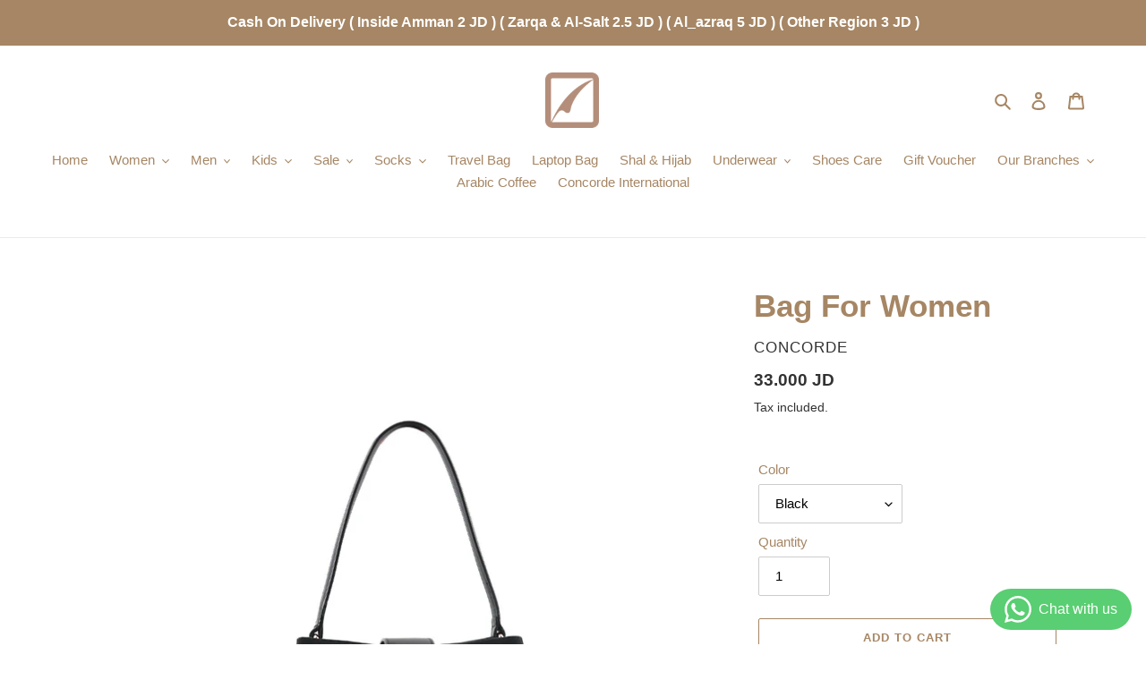

--- FILE ---
content_type: text/html; charset=utf-8
request_url: https://www.concordeplus.com/products/bag-for-women-6
body_size: 33019
content:
<!doctype html>
<html class="no-js" lang="en">
<head>
  <meta charset="utf-8">
  <meta http-equiv="X-UA-Compatible" content="IE=edge,chrome=1">
  <meta name="viewport" content="width=device-width,initial-scale=1">
  <meta name="theme-color" content="#a68664">

  <link rel="preconnect" href="https://cdn.shopify.com" crossorigin>
  <link rel="preconnect" href="https://fonts.shopifycdn.com" crossorigin>
  <link rel="preconnect" href="https://monorail-edge.shopifysvc.com"><link rel="preload" href="//www.concordeplus.com/cdn/shop/t/20/assets/theme.css?v=136619971045174987231608196059" as="style">
  <link rel="preload" as="font" href="" type="font/woff2" crossorigin>
  <link rel="preload" as="font" href="" type="font/woff2" crossorigin>
  <link rel="preload" as="font" href="" type="font/woff2" crossorigin>
  <link rel="preload" href="//www.concordeplus.com/cdn/shop/t/20/assets/theme.js?v=182309688514527995131615219855" as="script">
  <link rel="preload" href="//www.concordeplus.com/cdn/shop/t/20/assets/lazysizes.js?v=63098554868324070131608196058" as="script"><link rel="canonical" href="https://www.concordeplus.com/products/bag-for-women-6"><link rel="shortcut icon" href="//www.concordeplus.com/cdn/shop/files/web_4511b6cd-e394-4bac-a3bc-afaceb3792fd_32x32.png?v=1753259323" type="image/png"><title>Bag For Women
&ndash; Concorde</title><meta name="description" content="شنطة ستاتي"><!-- /snippets/social-meta-tags.liquid -->


<meta property="og:site_name" content="Concorde ">
<meta property="og:url" content="https://www.concordeplus.com/products/bag-for-women-6">
<meta property="og:title" content="Bag For Women">
<meta property="og:type" content="product">
<meta property="og:description" content="شنطة ستاتي"><meta property="og:image" content="http://www.concordeplus.com/cdn/shop/files/1_bef449d6-3aa6-4bd5-8631-4481e26fc849.png?v=1764053869">
  <meta property="og:image:secure_url" content="https://www.concordeplus.com/cdn/shop/files/1_bef449d6-3aa6-4bd5-8631-4481e26fc849.png?v=1764053869">
  <meta property="og:image:width" content="1000">
  <meta property="og:image:height" content="1000">
  <meta property="og:price:amount" content="33.00">
  <meta property="og:price:currency" content="JOD">



  <meta name="twitter:site" content="@Concordshoes">

<meta name="twitter:card" content="summary_large_image">
<meta name="twitter:title" content="Bag For Women">
<meta name="twitter:description" content="شنطة ستاتي">

  
<style data-shopify>
:root {
    --color-text: #a68664;
    --color-text-rgb: 166, 134, 100;
    --color-body-text: #333232;
    --color-sale-text: #EA0606;
    --color-small-button-text-border: #3a3a3a;
    --color-text-field: #ffffff;
    --color-text-field-text: #000000;
    --color-text-field-text-rgb: 0, 0, 0;

    --color-btn-primary: #a68664;
    --color-btn-primary-darker: #896c4e;
    --color-btn-primary-text: #ffffff;

    --color-blankstate: rgba(51, 50, 50, 0.35);
    --color-blankstate-border: rgba(51, 50, 50, 0.2);
    --color-blankstate-background: rgba(51, 50, 50, 0.1);

    --color-text-focus:#896c4e;
    --color-overlay-text-focus:#e6e6e6;
    --color-btn-primary-focus:#896c4e;
    --color-btn-social-focus:#d2d2d2;
    --color-small-button-text-border-focus:#606060;
    --predictive-search-focus:#f2f2f2;

    --color-body: #ffffff;
    --color-bg: #ffffff;
    --color-bg-rgb: 255, 255, 255;
    --color-bg-alt: rgba(51, 50, 50, 0.05);
    --color-bg-currency-selector: rgba(51, 50, 50, 0.2);

    --color-overlay-title-text: #ffffff;
    --color-image-overlay: #685858;
    --color-image-overlay-rgb: 104, 88, 88;--opacity-image-overlay: 0.4;--hover-overlay-opacity: 0.8;

    --color-border: #ebebeb;
    --color-border-form: #cccccc;
    --color-border-form-darker: #b3b3b3;

    --svg-select-icon: url(//www.concordeplus.com/cdn/shop/t/20/assets/ico-select.svg?v=29003672709104678581608196078);
    --slick-img-url: url(//www.concordeplus.com/cdn/shop/t/20/assets/ajax-loader.gif?v=41356863302472015721608196056);

    --font-weight-body--bold: 700;
    --font-weight-body--bolder: 700;

    --font-stack-header: Helvetica, Arial, sans-serif;
    --font-style-header: normal;
    --font-weight-header: 700;

    --font-stack-body: Helvetica, Arial, sans-serif;
    --font-style-body: normal;
    --font-weight-body: 400;

    --font-size-header: 26;

    --font-size-base: 15;

    --font-h1-desktop: 35;
    --font-h1-mobile: 32;
    --font-h2-desktop: 20;
    --font-h2-mobile: 18;
    --font-h3-mobile: 20;
    --font-h4-desktop: 17;
    --font-h4-mobile: 15;
    --font-h5-desktop: 15;
    --font-h5-mobile: 13;
    --font-h6-desktop: 14;
    --font-h6-mobile: 12;

    --font-mega-title-large-desktop: 65;

    --font-rich-text-large: 17;
    --font-rich-text-small: 13;

    
--color-video-bg: #f2f2f2;

    
    --global-color-image-loader-primary: rgba(166, 134, 100, 0.06);
    --global-color-image-loader-secondary: rgba(166, 134, 100, 0.12);
  }
</style>


  <style>*,::after,::before{box-sizing:border-box}body{margin:0}body,html{background-color:var(--color-body)}body,button{font-size:calc(var(--font-size-base) * 1px);font-family:var(--font-stack-body);font-style:var(--font-style-body);font-weight:var(--font-weight-body);color:var(--color-text);line-height:1.5}body,button{-webkit-font-smoothing:antialiased;-webkit-text-size-adjust:100%}.border-bottom{border-bottom:1px solid var(--color-border)}.btn--link{background-color:transparent;border:0;margin:0;color:var(--color-text);text-align:left}.text-right{text-align:right}.icon{display:inline-block;width:20px;height:20px;vertical-align:middle;fill:currentColor}.icon__fallback-text,.visually-hidden{position:absolute!important;overflow:hidden;clip:rect(0 0 0 0);height:1px;width:1px;margin:-1px;padding:0;border:0}svg.icon:not(.icon--full-color) circle,svg.icon:not(.icon--full-color) ellipse,svg.icon:not(.icon--full-color) g,svg.icon:not(.icon--full-color) line,svg.icon:not(.icon--full-color) path,svg.icon:not(.icon--full-color) polygon,svg.icon:not(.icon--full-color) polyline,svg.icon:not(.icon--full-color) rect,symbol.icon:not(.icon--full-color) circle,symbol.icon:not(.icon--full-color) ellipse,symbol.icon:not(.icon--full-color) g,symbol.icon:not(.icon--full-color) line,symbol.icon:not(.icon--full-color) path,symbol.icon:not(.icon--full-color) polygon,symbol.icon:not(.icon--full-color) polyline,symbol.icon:not(.icon--full-color) rect{fill:inherit;stroke:inherit}li{list-style:none}.list--inline{padding:0;margin:0}.list--inline>li{display:inline-block;margin-bottom:0;vertical-align:middle}a{color:var(--color-text);text-decoration:none}.h1,.h2,h1,h2{margin:0 0 17.5px;font-family:var(--font-stack-header);font-style:var(--font-style-header);font-weight:var(--font-weight-header);line-height:1.2;overflow-wrap:break-word;word-wrap:break-word}.h1 a,.h2 a,h1 a,h2 a{color:inherit;text-decoration:none;font-weight:inherit}.h1,h1{font-size:calc(((var(--font-h1-desktop))/ (var(--font-size-base))) * 1em);text-transform:none;letter-spacing:0}@media only screen and (max-width:749px){.h1,h1{font-size:calc(((var(--font-h1-mobile))/ (var(--font-size-base))) * 1em)}}.h2,h2{font-size:calc(((var(--font-h2-desktop))/ (var(--font-size-base))) * 1em);text-transform:uppercase;letter-spacing:.1em}@media only screen and (max-width:749px){.h2,h2{font-size:calc(((var(--font-h2-mobile))/ (var(--font-size-base))) * 1em)}}p{color:var(--color-body-text);margin:0 0 19.44444px}@media only screen and (max-width:749px){p{font-size:calc(((var(--font-size-base) - 1)/ (var(--font-size-base))) * 1em)}}p:last-child{margin-bottom:0}@media only screen and (max-width:749px){.small--hide{display:none!important}}.grid{list-style:none;margin:0;padding:0;margin-left:-30px}.grid::after{content:'';display:table;clear:both}@media only screen and (max-width:749px){.grid{margin-left:-22px}}.grid::after{content:'';display:table;clear:both}.grid--no-gutters{margin-left:0}.grid--no-gutters .grid__item{padding-left:0}.grid--table{display:table;table-layout:fixed;width:100%}.grid--table>.grid__item{float:none;display:table-cell;vertical-align:middle}.grid__item{float:left;padding-left:30px;width:100%}@media only screen and (max-width:749px){.grid__item{padding-left:22px}}.grid__item[class*="--push"]{position:relative}@media only screen and (min-width:750px){.medium-up--one-quarter{width:25%}.medium-up--push-one-third{width:33.33%}.medium-up--one-half{width:50%}.medium-up--push-one-third{left:33.33%;position:relative}}.site-header{position:relative;background-color:var(--color-body)}@media only screen and (max-width:749px){.site-header{border-bottom:1px solid var(--color-border)}}@media only screen and (min-width:750px){.site-header{padding:0 55px}.site-header.logo--center{padding-top:30px}}.site-header__logo{margin:15px 0}.logo-align--center .site-header__logo{text-align:center;margin:0 auto}@media only screen and (max-width:749px){.logo-align--center .site-header__logo{text-align:left;margin:15px 0}}@media only screen and (max-width:749px){.site-header__logo{padding-left:22px;text-align:left}.site-header__logo img{margin:0}}.site-header__logo-link{display:inline-block;word-break:break-word}@media only screen and (min-width:750px){.logo-align--center .site-header__logo-link{margin:0 auto}}.site-header__logo-image{display:block}@media only screen and (min-width:750px){.site-header__logo-image{margin:0 auto}}.site-header__logo-image img{width:100%}.site-header__logo-image--centered img{margin:0 auto}.site-header__logo img{display:block}.site-header__icons{position:relative;white-space:nowrap}@media only screen and (max-width:749px){.site-header__icons{width:auto;padding-right:13px}.site-header__icons .btn--link,.site-header__icons .site-header__cart{font-size:calc(((var(--font-size-base))/ (var(--font-size-base))) * 1em)}}.site-header__icons-wrapper{position:relative;display:-webkit-flex;display:-ms-flexbox;display:flex;width:100%;-ms-flex-align:center;-webkit-align-items:center;-moz-align-items:center;-ms-align-items:center;-o-align-items:center;align-items:center;-webkit-justify-content:flex-end;-ms-justify-content:flex-end;justify-content:flex-end}.site-header__account,.site-header__cart,.site-header__search{position:relative}.site-header__search.site-header__icon{display:none}@media only screen and (min-width:1400px){.site-header__search.site-header__icon{display:block}}.site-header__search-toggle{display:block}@media only screen and (min-width:750px){.site-header__account,.site-header__cart{padding:10px 11px}}.site-header__cart-title,.site-header__search-title{position:absolute!important;overflow:hidden;clip:rect(0 0 0 0);height:1px;width:1px;margin:-1px;padding:0;border:0;display:block;vertical-align:middle}.site-header__cart-title{margin-right:3px}.site-header__cart-count{display:flex;align-items:center;justify-content:center;position:absolute;right:.4rem;top:.2rem;font-weight:700;background-color:var(--color-btn-primary);color:var(--color-btn-primary-text);border-radius:50%;min-width:1em;height:1em}.site-header__cart-count span{font-family:HelveticaNeue,"Helvetica Neue",Helvetica,Arial,sans-serif;font-size:calc(11em / 16);line-height:1}@media only screen and (max-width:749px){.site-header__cart-count{top:calc(7em / 16);right:0;border-radius:50%;min-width:calc(19em / 16);height:calc(19em / 16)}}@media only screen and (max-width:749px){.site-header__cart-count span{padding:.25em calc(6em / 16);font-size:12px}}.site-header__menu{display:none}@media only screen and (max-width:749px){.site-header__icon{display:inline-block;vertical-align:middle;padding:10px 11px;margin:0}}@media only screen and (min-width:750px){.site-header__icon .icon-search{margin-right:3px}}.announcement-bar{z-index:10;position:relative;text-align:center;border-bottom:1px solid transparent;padding:2px}.announcement-bar__link{display:block}.announcement-bar__message{display:block;padding:11px 22px;font-size:calc(((16)/ (var(--font-size-base))) * 1em);font-weight:var(--font-weight-header)}@media only screen and (min-width:750px){.announcement-bar__message{padding-left:55px;padding-right:55px}}.site-nav{position:relative;padding:0;text-align:center;margin:25px 0}.site-nav a{padding:3px 10px}.site-nav__link{display:block;white-space:nowrap}.site-nav--centered .site-nav__link{padding-top:0}.site-nav__link .icon-chevron-down{width:calc(8em / 16);height:calc(8em / 16);margin-left:.5rem}.site-nav__label{border-bottom:1px solid transparent}.site-nav__link--active .site-nav__label{border-bottom-color:var(--color-text)}.site-nav__link--button{border:none;background-color:transparent;padding:3px 10px}.site-header__mobile-nav{z-index:11;position:relative;background-color:var(--color-body)}@media only screen and (max-width:749px){.site-header__mobile-nav{display:-webkit-flex;display:-ms-flexbox;display:flex;width:100%;-ms-flex-align:center;-webkit-align-items:center;-moz-align-items:center;-ms-align-items:center;-o-align-items:center;align-items:center}}.mobile-nav--open .icon-close{display:none}.main-content{opacity:0}.main-content .shopify-section{display:none}.main-content .shopify-section:first-child{display:inherit}.critical-hidden{display:none}</style>

  <script>
    window.performance.mark('debut:theme_stylesheet_loaded.start');

    function onLoadStylesheet() {
      performance.mark('debut:theme_stylesheet_loaded.end');
      performance.measure('debut:theme_stylesheet_loaded', 'debut:theme_stylesheet_loaded.start', 'debut:theme_stylesheet_loaded.end');

      var url = "//www.concordeplus.com/cdn/shop/t/20/assets/theme.css?v=136619971045174987231608196059";
      var link = document.querySelector('link[href="' + url + '"]');
      link.loaded = true;
      link.dispatchEvent(new Event('load'));
    }
  </script>

  <link rel="stylesheet" href="//www.concordeplus.com/cdn/shop/t/20/assets/theme.css?v=136619971045174987231608196059" type="text/css" media="print" onload="this.media='all';onLoadStylesheet()">

  <style>
    
    
    
    
    
    
  </style>

  <script>
    var theme = {
      breakpoints: {
        medium: 750,
        large: 990,
        widescreen: 1400
      },
      strings: {
        addToCart: "Add to cart",
        soldOut: "Sold out",
        unavailable: "Unavailable",
        regularPrice: "Regular price",
        salePrice: "Sale price",
        sale: "Sale",
        fromLowestPrice: "from [price]",
        vendor: "Vendor",
        showMore: "Show More",
        showLess: "Show Less",
        searchFor: "Search for",
        addressError: "Error looking up that address",
        addressNoResults: "No results for that address",
        addressQueryLimit: "You have exceeded the Google API usage limit. Consider upgrading to a \u003ca href=\"https:\/\/developers.google.com\/maps\/premium\/usage-limits\"\u003ePremium Plan\u003c\/a\u003e.",
        authError: "There was a problem authenticating your Google Maps account.",
        newWindow: "Opens in a new window.",
        external: "Opens external website.",
        newWindowExternal: "Opens external website in a new window.",
        removeLabel: "Remove [product]",
        update: "Update",
        quantity: "Quantity",
        discountedTotal: "Discounted total",
        regularTotal: "Regular total",
        priceColumn: "See Price column for discount details.",
        quantityMinimumMessage: "Quantity must be 1 or more",
        cartError: "There was an error while updating your cart. Please try again.",
        removedItemMessage: "Removed \u003cspan class=\"cart__removed-product-details\"\u003e([quantity]) [link]\u003c\/span\u003e from your cart.",
        unitPrice: "Unit price",
        unitPriceSeparator: "per",
        oneCartCount: "1 item",
        otherCartCount: "[count] items",
        quantityLabel: "Quantity: [count]",
        products: "Products",
        loading: "Loading",
        number_of_results: "[result_number] of [results_count]",
        number_of_results_found: "[results_count] results found",
        one_result_found: "1 result found"
      },
      moneyFormat: "{{amount}} JD",
      moneyFormatWithCurrency: "{{amount}} JOD",
      settings: {
        predictiveSearchEnabled: true,
        predictiveSearchShowPrice: true,
        predictiveSearchShowVendor: false
      },
      stylesheet: "//www.concordeplus.com/cdn/shop/t/20/assets/theme.css?v=136619971045174987231608196059"
    }

    document.documentElement.className = document.documentElement.className.replace('no-js', 'js');
  </script><script src="//www.concordeplus.com/cdn/shop/t/20/assets/theme.js?v=182309688514527995131615219855" defer="defer"></script>
  <script src="//www.concordeplus.com/cdn/shop/t/20/assets/lazysizes.js?v=63098554868324070131608196058" async="async"></script>

  <script type="text/javascript">
    if (window.MSInputMethodContext && document.documentMode) {
      var scripts = document.getElementsByTagName('script')[0];
      var polyfill = document.createElement("script");
      polyfill.defer = true;
      polyfill.src = "//www.concordeplus.com/cdn/shop/t/20/assets/ie11CustomProperties.min.js?v=146208399201472936201608196057";

      scripts.parentNode.insertBefore(polyfill, scripts);
    }
  </script>

  <script>window.performance && window.performance.mark && window.performance.mark('shopify.content_for_header.start');</script><meta id="shopify-digital-wallet" name="shopify-digital-wallet" content="/6254264389/digital_wallets/dialog">
<link rel="alternate" type="application/json+oembed" href="https://www.concordeplus.com/products/bag-for-women-6.oembed">
<script async="async" src="/checkouts/internal/preloads.js?locale=en-JO"></script>
<script id="shopify-features" type="application/json">{"accessToken":"7591c9b92de81489c936a02916ef92e9","betas":["rich-media-storefront-analytics"],"domain":"www.concordeplus.com","predictiveSearch":true,"shopId":6254264389,"locale":"en"}</script>
<script>var Shopify = Shopify || {};
Shopify.shop = "concorde-international.myshopify.com";
Shopify.locale = "en";
Shopify.currency = {"active":"JOD","rate":"1.0"};
Shopify.country = "JO";
Shopify.theme = {"name":"Debut","id":84051263549,"schema_name":"Debut","schema_version":"17.10.0","theme_store_id":796,"role":"main"};
Shopify.theme.handle = "null";
Shopify.theme.style = {"id":null,"handle":null};
Shopify.cdnHost = "www.concordeplus.com/cdn";
Shopify.routes = Shopify.routes || {};
Shopify.routes.root = "/";</script>
<script type="module">!function(o){(o.Shopify=o.Shopify||{}).modules=!0}(window);</script>
<script>!function(o){function n(){var o=[];function n(){o.push(Array.prototype.slice.apply(arguments))}return n.q=o,n}var t=o.Shopify=o.Shopify||{};t.loadFeatures=n(),t.autoloadFeatures=n()}(window);</script>
<script id="shop-js-analytics" type="application/json">{"pageType":"product"}</script>
<script defer="defer" async type="module" src="//www.concordeplus.com/cdn/shopifycloud/shop-js/modules/v2/client.init-shop-cart-sync_dlpDe4U9.en.esm.js"></script>
<script defer="defer" async type="module" src="//www.concordeplus.com/cdn/shopifycloud/shop-js/modules/v2/chunk.common_FunKbpTJ.esm.js"></script>
<script type="module">
  await import("//www.concordeplus.com/cdn/shopifycloud/shop-js/modules/v2/client.init-shop-cart-sync_dlpDe4U9.en.esm.js");
await import("//www.concordeplus.com/cdn/shopifycloud/shop-js/modules/v2/chunk.common_FunKbpTJ.esm.js");

  window.Shopify.SignInWithShop?.initShopCartSync?.({"fedCMEnabled":true,"windoidEnabled":true});

</script>
<script>(function() {
  var isLoaded = false;
  function asyncLoad() {
    if (isLoaded) return;
    isLoaded = true;
    var urls = ["\/\/www.powr.io\/powr.js?powr-token=concorde-international.myshopify.com\u0026external-type=shopify\u0026shop=concorde-international.myshopify.com","https:\/\/cdn.shopify.com\/s\/files\/1\/0875\/2064\/files\/spinstudio-front2-1.0.0.min.js?shop=concorde-international.myshopify.com","https:\/\/cdn.hextom.com\/js\/freeshippingbar.js?shop=concorde-international.myshopify.com"];
    for (var i = 0; i < urls.length; i++) {
      var s = document.createElement('script');
      s.type = 'text/javascript';
      s.async = true;
      s.src = urls[i];
      var x = document.getElementsByTagName('script')[0];
      x.parentNode.insertBefore(s, x);
    }
  };
  if(window.attachEvent) {
    window.attachEvent('onload', asyncLoad);
  } else {
    window.addEventListener('load', asyncLoad, false);
  }
})();</script>
<script id="__st">var __st={"a":6254264389,"offset":7200,"reqid":"96058ca3-284f-4e07-ba9c-988f9e0ccdd4-1765803267","pageurl":"www.concordeplus.com\/products\/bag-for-women-6","u":"091b47fa3319","p":"product","rtyp":"product","rid":7752106901565};</script>
<script>window.ShopifyPaypalV4VisibilityTracking = true;</script>
<script id="captcha-bootstrap">!function(){'use strict';const t='contact',e='account',n='new_comment',o=[[t,t],['blogs',n],['comments',n],[t,'customer']],c=[[e,'customer_login'],[e,'guest_login'],[e,'recover_customer_password'],[e,'create_customer']],r=t=>t.map((([t,e])=>`form[action*='/${t}']:not([data-nocaptcha='true']) input[name='form_type'][value='${e}']`)).join(','),a=t=>()=>t?[...document.querySelectorAll(t)].map((t=>t.form)):[];function s(){const t=[...o],e=r(t);return a(e)}const i='password',u='form_key',d=['recaptcha-v3-token','g-recaptcha-response','h-captcha-response',i],f=()=>{try{return window.sessionStorage}catch{return}},m='__shopify_v',_=t=>t.elements[u];function p(t,e,n=!1){try{const o=window.sessionStorage,c=JSON.parse(o.getItem(e)),{data:r}=function(t){const{data:e,action:n}=t;return t[m]||n?{data:e,action:n}:{data:t,action:n}}(c);for(const[e,n]of Object.entries(r))t.elements[e]&&(t.elements[e].value=n);n&&o.removeItem(e)}catch(o){console.error('form repopulation failed',{error:o})}}const l='form_type',E='cptcha';function T(t){t.dataset[E]=!0}const w=window,h=w.document,L='Shopify',v='ce_forms',y='captcha';let A=!1;((t,e)=>{const n=(g='f06e6c50-85a8-45c8-87d0-21a2b65856fe',I='https://cdn.shopify.com/shopifycloud/storefront-forms-hcaptcha/ce_storefront_forms_captcha_hcaptcha.v1.5.2.iife.js',D={infoText:'Protected by hCaptcha',privacyText:'Privacy',termsText:'Terms'},(t,e,n)=>{const o=w[L][v],c=o.bindForm;if(c)return c(t,g,e,D).then(n);var r;o.q.push([[t,g,e,D],n]),r=I,A||(h.body.append(Object.assign(h.createElement('script'),{id:'captcha-provider',async:!0,src:r})),A=!0)});var g,I,D;w[L]=w[L]||{},w[L][v]=w[L][v]||{},w[L][v].q=[],w[L][y]=w[L][y]||{},w[L][y].protect=function(t,e){n(t,void 0,e),T(t)},Object.freeze(w[L][y]),function(t,e,n,w,h,L){const[v,y,A,g]=function(t,e,n){const i=e?o:[],u=t?c:[],d=[...i,...u],f=r(d),m=r(i),_=r(d.filter((([t,e])=>n.includes(e))));return[a(f),a(m),a(_),s()]}(w,h,L),I=t=>{const e=t.target;return e instanceof HTMLFormElement?e:e&&e.form},D=t=>v().includes(t);t.addEventListener('submit',(t=>{const e=I(t);if(!e)return;const n=D(e)&&!e.dataset.hcaptchaBound&&!e.dataset.recaptchaBound,o=_(e),c=g().includes(e)&&(!o||!o.value);(n||c)&&t.preventDefault(),c&&!n&&(function(t){try{if(!f())return;!function(t){const e=f();if(!e)return;const n=_(t);if(!n)return;const o=n.value;o&&e.removeItem(o)}(t);const e=Array.from(Array(32),(()=>Math.random().toString(36)[2])).join('');!function(t,e){_(t)||t.append(Object.assign(document.createElement('input'),{type:'hidden',name:u})),t.elements[u].value=e}(t,e),function(t,e){const n=f();if(!n)return;const o=[...t.querySelectorAll(`input[type='${i}']`)].map((({name:t})=>t)),c=[...d,...o],r={};for(const[a,s]of new FormData(t).entries())c.includes(a)||(r[a]=s);n.setItem(e,JSON.stringify({[m]:1,action:t.action,data:r}))}(t,e)}catch(e){console.error('failed to persist form',e)}}(e),e.submit())}));const S=(t,e)=>{t&&!t.dataset[E]&&(n(t,e.some((e=>e===t))),T(t))};for(const o of['focusin','change'])t.addEventListener(o,(t=>{const e=I(t);D(e)&&S(e,y())}));const B=e.get('form_key'),M=e.get(l),P=B&&M;t.addEventListener('DOMContentLoaded',(()=>{const t=y();if(P)for(const e of t)e.elements[l].value===M&&p(e,B);[...new Set([...A(),...v().filter((t=>'true'===t.dataset.shopifyCaptcha))])].forEach((e=>S(e,t)))}))}(h,new URLSearchParams(w.location.search),n,t,e,['guest_login'])})(!0,!0)}();</script>
<script integrity="sha256-52AcMU7V7pcBOXWImdc/TAGTFKeNjmkeM1Pvks/DTgc=" data-source-attribution="shopify.loadfeatures" defer="defer" src="//www.concordeplus.com/cdn/shopifycloud/storefront/assets/storefront/load_feature-81c60534.js" crossorigin="anonymous"></script>
<script data-source-attribution="shopify.dynamic_checkout.dynamic.init">var Shopify=Shopify||{};Shopify.PaymentButton=Shopify.PaymentButton||{isStorefrontPortableWallets:!0,init:function(){window.Shopify.PaymentButton.init=function(){};var t=document.createElement("script");t.src="https://www.concordeplus.com/cdn/shopifycloud/portable-wallets/latest/portable-wallets.en.js",t.type="module",document.head.appendChild(t)}};
</script>
<script data-source-attribution="shopify.dynamic_checkout.buyer_consent">
  function portableWalletsHideBuyerConsent(e){var t=document.getElementById("shopify-buyer-consent"),n=document.getElementById("shopify-subscription-policy-button");t&&n&&(t.classList.add("hidden"),t.setAttribute("aria-hidden","true"),n.removeEventListener("click",e))}function portableWalletsShowBuyerConsent(e){var t=document.getElementById("shopify-buyer-consent"),n=document.getElementById("shopify-subscription-policy-button");t&&n&&(t.classList.remove("hidden"),t.removeAttribute("aria-hidden"),n.addEventListener("click",e))}window.Shopify?.PaymentButton&&(window.Shopify.PaymentButton.hideBuyerConsent=portableWalletsHideBuyerConsent,window.Shopify.PaymentButton.showBuyerConsent=portableWalletsShowBuyerConsent);
</script>
<script>
  function portableWalletsCleanup(e){e&&e.src&&console.error("Failed to load portable wallets script "+e.src);var t=document.querySelectorAll("shopify-accelerated-checkout .shopify-payment-button__skeleton, shopify-accelerated-checkout-cart .wallet-cart-button__skeleton"),e=document.getElementById("shopify-buyer-consent");for(let e=0;e<t.length;e++)t[e].remove();e&&e.remove()}function portableWalletsNotLoadedAsModule(e){e instanceof ErrorEvent&&"string"==typeof e.message&&e.message.includes("import.meta")&&"string"==typeof e.filename&&e.filename.includes("portable-wallets")&&(window.removeEventListener("error",portableWalletsNotLoadedAsModule),window.Shopify.PaymentButton.failedToLoad=e,"loading"===document.readyState?document.addEventListener("DOMContentLoaded",window.Shopify.PaymentButton.init):window.Shopify.PaymentButton.init())}window.addEventListener("error",portableWalletsNotLoadedAsModule);
</script>

<script type="module" src="https://www.concordeplus.com/cdn/shopifycloud/portable-wallets/latest/portable-wallets.en.js" onError="portableWalletsCleanup(this)" crossorigin="anonymous"></script>
<script nomodule>
  document.addEventListener("DOMContentLoaded", portableWalletsCleanup);
</script>

<link id="shopify-accelerated-checkout-styles" rel="stylesheet" media="screen" href="https://www.concordeplus.com/cdn/shopifycloud/portable-wallets/latest/accelerated-checkout-backwards-compat.css" crossorigin="anonymous">
<style id="shopify-accelerated-checkout-cart">
        #shopify-buyer-consent {
  margin-top: 1em;
  display: inline-block;
  width: 100%;
}

#shopify-buyer-consent.hidden {
  display: none;
}

#shopify-subscription-policy-button {
  background: none;
  border: none;
  padding: 0;
  text-decoration: underline;
  font-size: inherit;
  cursor: pointer;
}

#shopify-subscription-policy-button::before {
  box-shadow: none;
}

      </style>

<script>window.performance && window.performance.mark && window.performance.mark('shopify.content_for_header.end');</script>
<!-- BEGIN app block: shopify://apps/smart-product-filter-search/blocks/app-embed/5cc1944c-3014-4a2a-af40-7d65abc0ef73 --><link href="https://cdn.shopify.com/extensions/019b21f8-90b7-7c6f-9de3-bd5941b286a5/smart-product-filters-582/assets/globo.filter.min.js" as="script" rel="preload">
<link rel="preconnect" href="https://filter-x3.globo.io" crossorigin /><link rel="stylesheet" href="https://cdn.shopify.com/extensions/019b21f8-90b7-7c6f-9de3-bd5941b286a5/smart-product-filters-582/assets/globo.search.css" media="print" onload="this.media='all'">

<meta id="search_terms_value" content="" />
<!-- BEGIN app snippet: global.variables --><script>
  window.shopCurrency = "JOD";
  window.shopCountry = "JO";
  window.shopLanguageCode = "en";

  window.currentCurrency = "JOD";
  window.currentCountry = "JO";
  window.currentLanguageCode = "en";

  window.shopCustomer = false

  window.useCustomTreeTemplate = false;
  window.useCustomProductTemplate = false;

  window.GloboFilterRequestOrigin = "https://www.concordeplus.com";
  window.GloboFilterShopifyDomain = "concorde-international.myshopify.com";
  window.GloboFilterSFAT = "";
  window.GloboFilterSFApiVersion = "2025-04";
  window.GloboFilterProxyPath = "/apps/globofilters";
  window.GloboFilterRootUrl = "";
  window.GloboFilterTranslation = {"search":{"suggestions":"Suggestions","collections":"Collections","articles":"Blog Posts","pages":"Pages","product":"Product","products":"Products","view_all":"Search for","view_all_products":"View all products","not_found":"Sorry, nothing found for","product_not_found":"No products were found","no_result_keywords_suggestions_title":"Popular searches","no_result_products_suggestions_title":"However, You may like","zero_character_keywords_suggestions_title":"Suggestions","zero_character_popular_searches_title":"Popular searches","zero_character_products_suggestions_title":"Trending products"},"form":{"heading":"Search products","select":"-- Select --","search":"Search","submit":"Search","clear":"Clear"},"filter":{"filter_by":"Filter By","clear_all":"Clear All","view":"View","clear":"Clear","in_stock":"In Stock","out_of_stock":"Out of Stock","ready_to_ship":"Ready to ship","search":"Search options","choose_values":"Choose values","show_more":"Show more","show_less":"Show less"},"sort":{"sort_by":"Sort By","manually":"Featured","availability_in_stock_first":"Availability","relevance":"Relevance","best_selling":"Best Selling","alphabetically_a_z":"Alphabetically, A-Z","alphabetically_z_a":"Alphabetically, Z-A","price_low_to_high":"Price, low to high","price_high_to_low":"Price, high to low","date_new_to_old":"Date, new to old","date_old_to_new":"Date, old to new","inventory_low_to_high":"Inventory, low to high","inventory_high_to_low":"Inventory, high to low","sale_off":"% Sale off"},"product":{"add_to_cart":"Add to cart","unavailable":"Unavailable","sold_out":"Sold out","sale":"Sale","load_more":"Load more","limit":"Show","search":"Search products","no_results":"Sorry, there are no products in this collection"}};
  window.isMultiCurrency =false;
  window.globoEmbedFilterAssetsUrl = 'https://cdn.shopify.com/extensions/019b21f8-90b7-7c6f-9de3-bd5941b286a5/smart-product-filters-582/assets/';
  window.assetsUrl = window.globoEmbedFilterAssetsUrl;
  window.GloboMoneyFormat = "{{amount}} JD";
</script><!-- END app snippet -->
<script type="text/javascript" hs-ignore data-ccm-injected>
document.getElementsByTagName('html')[0].classList.add('spf-filter-loading', 'spf-has-filter');
window.enabledEmbedFilter = true;
window.sortByRelevance = false;
window.moneyFormat = "{{amount}} JD";
window.GloboMoneyWithCurrencyFormat = "{{amount}} JOD";
window.filesUrl = '//www.concordeplus.com/cdn/shop/files/';
window.GloboThemesInfo ={};



var GloboEmbedFilterConfig = {
api: {filterUrl: "https://filter-x3.globo.io/filter",searchUrl: "https://filter-x3.globo.io/search", url: "https://filter-x3.globo.io"},
shop: {
name: "Concorde ",
url: "https://www.concordeplus.com",
domain: "concorde-international.myshopify.com",
locale: "en",
cur_locale: "en",
predictive_search_url: "/search/suggest",
country_code: "JO",
root_url: "",
cart_url: "/cart",
search_url: "/search",
cart_add_url: "/cart/add",
search_terms_value: "",
product_image: {width: 360, height: 504},
no_image_url: "https://cdn.shopify.com/s/images/themes/product-1.png",
swatches: {"color":{"balck":{"mode":1,"color_1":"rgba(13, 3, 3, 1)"},"balck & white":{"mode":3,"image":"https://d30v4a5hswbp49.cloudfront.net/storage/swatch/c_12209/balck-white_1739458621.png"},"beige":{"mode":1,"color_1":"rgba(143, 113, 73, 1)"},"black":{"mode":1,"color_1":"rgba(13, 3, 3, 1)"},"black & white":{"mode":3,"image":"https://d30v4a5hswbp49.cloudfront.net/storage/swatch/c_12209/black-white_1739458621.png"},"blue":{"mode":1,"color_1":"rgba(72, 106, 145, 1)"},"brick-color":{"mode":1,"color_1":"rgba(149, 106, 91, 1)"},"bronze":{"mode":1,"color_1":"rgba(199, 110, 0, 1)"},"brown":{"mode":1,"color_1":"rgba(70, 38, 23, 1)"},"camel":{"mode":1,"color_1":"rgba(229, 176, 103, 1)"},"cumin":{"mode":1,"color_1":"rgba(146, 67, 33, 1)"},"dark beige":{"mode":1,"color_1":"rgba(120, 87, 68, 1)"},"dark blue":{"mode":1,"color_1":"rgba(31, 29, 79, 1)"},"dark borwn":{"mode":1,"color_1":"rgba(79, 43, 2, 1)"},"dark brown":{"mode":1,"color_1":"rgba(102, 66, 5, 1)"},"dark green":{"mode":1,"color_1":"rgba(3, 35, 4, 1)"},"dark grey":{"mode":1,"color_1":"rgba(66, 65, 65, 1)"},"dark pink":{"mode":1,"color_1":"rgba(212, 92, 92, 1)"},"dark purple":{"mode":1,"color_1":"rgba(71, 40, 77, 1)"},"fuchsia":{"mode":1,"color_1":"rgba(161, 31, 100, 1)"},"fushia":{"mode":1,"color_1":"rgba(161, 31, 100, 1)"},"gery":{"mode":1,"color_1":"rgba(156, 143, 143, 1)"},"gold":{"mode":1,"color_1":"rgba(229, 230, 83, 1)"},"green":{"mode":1,"color_1":"rgba(23, 131, 27, 1)"},"grey":{"mode":1,"color_1":"rgba(151, 140, 140, 1)"},"honey":{"mode":1,"color_1":"rgba(246, 191, 68, 1)"},"light beige":{"mode":1,"color_1":"rgba(215, 191, 159, 1)"},"light brown":{"mode":1,"color_1":"rgba(105, 84, 64, 1)"},"light green":{"mode":1,"color_1":"rgba(166, 183, 125, 1)"},"light grey":{"mode":1,"color_1":"rgba(181, 178, 178, 1)"},"light orang":{"mode":1,"color_1":"rgba(203, 160, 134, 1)"},"light pink":{"mode":1,"color_1":"rgba(240, 194, 194, 1)"},"maroon":{"mode":1,"color_1":"rgba(73, 40, 43, 1)"},"navy":{"mode":1,"color_1":"rgba(0, 0, 128, 1)"},"off-white":{"mode":1,"color_1":"rgba(248, 248, 248, 1)"},"olive green":{"mode":1,"color_1":"rgba(186, 184, 108, 1)"},"oliver green":{"mode":1,"color_1":"rgba(186, 184, 108, 1)"},"orang":{"mode":1,"color_1":"rgba(250, 169, 11, 1)"},"pink":{"mode":1,"color_1":"rgba(247, 196, 196, 1)"},"purple":{"mode":1,"color_1":"rgba(160, 32, 240, 1)"},"red":{"mode":1,"color_1":"rgba(255, 0, 0, 1)"},"red & white":{"mode":3,"image":"https://d30v4a5hswbp49.cloudfront.net/storage/swatch/c_12209/red-white_1739458621.png"},"silver":{"mode":1,"color_1":"rgba(166, 160, 160, 1)"},"turquoise":{"mode":1,"color_1":"rgba(145, 237, 228, 1)"},"whie":{"mode":1,"color_1":"rgba(255, 255, 255, 1)"},"white":{"mode":1,"color_1":"rgba(255, 255, 255, 1)"},"yellow":{"mode":1,"color_1":"rgba(242, 211, 0, 1)"}}},
swatchConfig: {"enable":true,"color":["colour","color"],"label":["size"]},
enableRecommendation: false,
hideOneValue: false,
newUrlStruct: true,
newUrlForSEO: false,redirects: [],
images: {},
settings: {"color_text":"#a68664","color_body_text":"#333232","color_sale_text":"#EA0606","color_button":"#a68664","color_button_text":"#ffffff","color_small_button_text_border":"#3a3a3a","color_text_field_text":"#000000","color_text_field_border":"#cccccc","color_text_field":"#ffffff","color_image_overlay_text":"#ffffff","color_image_overlay":"#685858","image_overlay_opacity":40,"color_borders":"#ebebeb","color_body_bg":"#ffffff","type_header_font":{"error":"json not allowed for this object"},"type_header_base_size":26,"type_base_font":{"error":"json not allowed for this object"},"type_base_size":15,"predictive_search_enabled":true,"predictive_search_show_vendor":false,"predictive_search_show_price":true,"share_facebook":true,"share_twitter":true,"share_pinterest":true,"social_twitter_link":"https:\/\/twitter.com\/Concordshoes","social_facebook_link":"https:\/\/www.facebook.com\/Concordeshoesandbags\/","social_pinterest_link":"https:\/\/www.pinterest.com\/concordeshoes\/","social_instagram_link":"https:\/\/www.instagram.com\/concorde_jordan?igsh=MTAweXl5dHhpcnpqeA%3D%3D\u0026utm_source=qr","social_tumblr_link":"","social_snapchat_link":"https:\/\/www.snapchat.com\/add\/concorde1977","social_youtube_link":"https:\/\/www.youtube.com\/channel\/UCiA6nWQHS5QpHn5unFDOerw","social_vimeo_link":"","favicon":"\/\/www.concordeplus.com\/cdn\/shop\/files\/web_4511b6cd-e394-4bac-a3bc-afaceb3792fd.png?v=1753259323","enable_ajax":true,"checkout_logo_position":"left","checkout_logo_size":"medium","checkout_body_background_color":"#fff","checkout_input_background_color_mode":"white","checkout_sidebar_background_color":"#fafafa","checkout_heading_font":"-apple-system, BlinkMacSystemFont, 'Segoe UI', Roboto, Helvetica, Arial, sans-serif, 'Apple Color Emoji', 'Segoe UI Emoji', 'Segoe UI Symbol'","checkout_body_font":"-apple-system, BlinkMacSystemFont, 'Segoe UI', Roboto, Helvetica, Arial, sans-serif, 'Apple Color Emoji', 'Segoe UI Emoji', 'Segoe UI Symbol'","checkout_accent_color":"#1878b9","checkout_button_color":"#1878b9","checkout_error_color":"#e22120","customer_layout":"customer_area"},
gridSettings: {"layout":"theme","useCustomTemplate":false,"useCustomTreeTemplate":false,"skin":5,"limits":[12,24,48],"productsPerPage":12,"sorts":["stock-descending","best-selling","title-ascending","title-descending","price-ascending","price-descending","created-descending","created-ascending","sale-descending"],"noImageUrl":"https:\/\/cdn.shopify.com\/s\/images\/themes\/product-1.png","imageWidth":"360","imageHeight":"504","imageRatio":140,"imageSize":"360_504","alignment":"left","hideOneValue":false,"elements":["soldoutLabel","saleLabel","quickview","addToCart","vendor","swatch","price","secondImage"],"saleLabelClass":" sale-text","saleMode":3,"gridItemClass":"spf-col-xl-4 spf-col-lg-4 spf-col-md-6 spf-col-sm-6 spf-col-6","swatchClass":"","swatchConfig":{"enable":true,"color":["colour","color"],"label":["size"]},"variant_redirect":true,"showSelectedVariantInfo":true},
home_filter: false,
page: "product",
sorts: ["stock-descending","best-selling","title-ascending","title-descending","price-ascending","price-descending","created-descending","created-ascending","sale-descending"],
limits: [12,24,48],
cache: true,
layout: "theme",
marketTaxInclusion: false,
priceTaxesIncluded: true,
customerTaxesIncluded: true,
useCustomTemplate: false,
hasQuickviewTemplate: false
},
analytic: {"enableViewProductAnalytic":true,"enableSearchAnalytic":true,"enableFilterAnalytic":true,"enableATCAnalytic":false},
taxes: [],
special_countries: null,
adjustments: false,
year_make_model: {
id: 0,
prefix: "gff_",
heading: "",
showSearchInput: false,
showClearAllBtn: false
},
filter: {
id:18272,
prefix: "gf_",
layout: 1,
useThemeFilterCss: true,
sublayout: 1,
showCount: true,
showRefine: true,
refineSettings: {"style":"rounded","positions":["sidebar_mobile","toolbar_desktop","toolbar_mobile"],"color":"#000000","iconColor":"#959595","bgColor":"#E8E8E8"},
isLoadMore: 0,
filter_on_search_page: true
},
search:{
enable: true,
zero_character_suggestion: false,
pages_suggestion: {enable:false,limit:5},
keywords_suggestion: {enable:true,limit:10},
articles_suggestion: {enable:false,limit:5},
layout: 1,
product_list_layout: "grid",
elements: ["vendor","price"]
},
collection: {
id:0,
handle:'',
sort: 'best-selling',
vendor: null,
tags: null,
type: null,
term: document.getElementById("search_terms_value") != null ? document.getElementById("search_terms_value").content : "",
limit: 12,
settings: null,
products_count: 0,
enableCollectionSearch: true,
displayTotalProducts: true,
excludeTags:null,
showSelectedVariantInfo: true
},
selector: {products: ""}
}
</script>
<script>
try {} catch (error) {}
</script>
<script src="https://cdn.shopify.com/extensions/019b21f8-90b7-7c6f-9de3-bd5941b286a5/smart-product-filters-582/assets/globo.filter.themes.min.js" defer></script><style>.gf-block-title h3, 
.gf-block-title .h3,
.gf-form-input-inner label {
  font-size: 14px !important;
  color: #3a3a3a !important;
  text-transform: uppercase !important;
  font-weight: bold !important;
}
.gf-option-block .gf-btn-show-more{
  font-size: 14px !important;
  text-transform: none !important;
  font-weight: normal !important;
}
.gf-option-block ul li a, 
.gf-option-block ul li button, 
.gf-option-block ul li a span.gf-count,
.gf-option-block ul li button span.gf-count,
.gf-clear, 
.gf-clear-all, 
.selected-item.gf-option-label a,
.gf-form-input-inner select,
.gf-refine-toggle{
  font-size: 14px !important;
  color: #000000 !important;
  text-transform: none !important;
  font-weight: normal !important;
}

.gf-refine-toggle-mobile,
.gf-form-button-group button {
  font-size: 14px !important;
  text-transform: none !important;
  font-weight: normal !important;
  color: #3a3a3a !important;
  border: 1px solid #bfbfbf !important;
  background: #ffffff !important;
}
.gf-option-block-box-rectangle.gf-option-block ul li.gf-box-rectangle a,
.gf-option-block-box-rectangle.gf-option-block ul li.gf-box-rectangle button {
  border-color: #000000 !important;
}
.gf-option-block-box-rectangle.gf-option-block ul li.gf-box-rectangle a.checked,
.gf-option-block-box-rectangle.gf-option-block ul li.gf-box-rectangle button.checked{
  color: #fff !important;
  background-color: #000000 !important;
}
@media (min-width: 768px) {
  .gf-option-block-box-rectangle.gf-option-block ul li.gf-box-rectangle button:hover,
  .gf-option-block-box-rectangle.gf-option-block ul li.gf-box-rectangle a:hover {
    color: #fff !important;
    background-color: #000000 !important;	
  }
}
.gf-option-block.gf-option-block-select select {
  color: #000000 !important;
}

#gf-form.loaded, .gf-YMM-forms.loaded {
  background: #FFFFFF !important;
}
#gf-form h2, .gf-YMM-forms h2 {
  color: #3a3a3a !important;
}
#gf-form label, .gf-YMM-forms label{
  color: #3a3a3a !important;
}
.gf-form-input-wrapper select, 
.gf-form-input-wrapper input{
  border: 1px solid #DEDEDE !important;
  background-color: #FFFFFF !important;
  border-radius: 0px !important;
}
#gf-form .gf-form-button-group button, .gf-YMM-forms .gf-form-button-group button{
  color: #FFFFFF !important;
  background: #3a3a3a !important;
  border-radius: 0px !important;
}

.spf-product-card.spf-product-card__template-3 .spf-product__info.hover{
  background: #FFFFFF;
}
a.spf-product-card__image-wrapper{
  padding-top: 100%;
}
.h4.spf-product-card__title a{
  color: #333333;
  font-size: 15px;
   font-family: inherit;     font-style: normal;
  text-transform: none;
}
.h4.spf-product-card__title a:hover{
  color: #000000;
}
.spf-product-card button.spf-product__form-btn-addtocart{
  font-size: 14px;
   font-family: inherit;   font-weight: normal;   font-style: normal;   text-transform: none;
}
.spf-product-card button.spf-product__form-btn-addtocart,
.spf-product-card.spf-product-card__template-4 a.open-quick-view,
.spf-product-card.spf-product-card__template-5 a.open-quick-view,
#gfqv-btn{
  color: #FFFFFF !important;
  border: 1px solid #333333 !important;
  background: #333333 !important;
}
.spf-product-card button.spf-product__form-btn-addtocart:hover,
.spf-product-card.spf-product-card__template-4 a.open-quick-view:hover,
.spf-product-card.spf-product-card__template-5 a.open-quick-view:hover{
  color: #FFFFFF !important;
  border: 1px solid #000000 !important;
  background: #000000 !important;
}
span.spf-product__label.spf-product__label-soldout{
  color: #ffffff;
  background: #989898;
}
span.spf-product__label.spf-product__label-sale{
  color: #F0F0F0;
  background: #d21625;
}
.spf-product-card__vendor a{
  color: #969595;
  font-size: 13px;
   font-family: inherit;   font-weight: normal;   font-style: normal; }
.spf-product-card__vendor a:hover{
  color: #969595;
}
.spf-product-card__price-wrapper{
  font-size: 14px;
}
.spf-image-ratio{
  padding-top:100% !important;
}
.spf-product-card__oldprice,
.spf-product-card__saleprice,
.spf-product-card__price,
.gfqv-product-card__oldprice,
.gfqv-product-card__saleprice,
.gfqv-product-card__price
{
  font-size: 14px;
   font-family: inherit;   font-weight: normal;   font-style: normal; }

span.spf-product-card__price, span.gfqv-product-card__price{
  color: #141414;
}
span.spf-product-card__oldprice, span.gfqv-product-card__oldprice{
  color: #969595;
}
span.spf-product-card__saleprice, span.gfqv-product-card__saleprice{
  color: #d21625;
}
</style><style></style><script></script><script>
  const productGrid = document.querySelector('[data-globo-filter-items]')
  if(productGrid){
    if( productGrid.id ){
      productGrid.setAttribute('old-id', productGrid.id)
    }
    productGrid.id = 'gf-products';
  }
</script>
<script>if(window.AVADA_SPEED_WHITELIST){const spfs_w = new RegExp("smart-product-filter-search", 'i'); if(Array.isArray(window.AVADA_SPEED_WHITELIST)){window.AVADA_SPEED_WHITELIST.push(spfs_w);}else{window.AVADA_SPEED_WHITELIST = [spfs_w];}} </script><!-- END app block --><!-- BEGIN app block: shopify://apps/whatsapp-button/blocks/app-embed-block/96d80a63-e860-4262-a001-8b82ac4d00e6 --><script>
    (function() {
        function asyncLoad() {
            var url = 'https://whatsapp-button.eazeapps.io/api/buttonInstallation/scriptTag?shopId=49977&v=1758650436';
            var s = document.createElement('script');
            s.type = 'text/javascript';
            s.async = true;
            s.src = url;
            var x = document.getElementsByTagName('script')[0];
            x.parentNode.insertBefore(s, x);
        };
        if(window.attachEvent) {
            window.attachEvent('onload', asyncLoad);
        } else {
            window.addEventListener('load', asyncLoad, false);
        }
    })();
</script>

<!-- END app block --><script src="https://cdn.shopify.com/extensions/019b21f8-90b7-7c6f-9de3-bd5941b286a5/smart-product-filters-582/assets/globo.filter.min.js" type="text/javascript" defer="defer"></script>
<link href="https://monorail-edge.shopifysvc.com" rel="dns-prefetch">
<script>(function(){if ("sendBeacon" in navigator && "performance" in window) {try {var session_token_from_headers = performance.getEntriesByType('navigation')[0].serverTiming.find(x => x.name == '_s').description;} catch {var session_token_from_headers = undefined;}var session_cookie_matches = document.cookie.match(/_shopify_s=([^;]*)/);var session_token_from_cookie = session_cookie_matches && session_cookie_matches.length === 2 ? session_cookie_matches[1] : "";var session_token = session_token_from_headers || session_token_from_cookie || "";function handle_abandonment_event(e) {var entries = performance.getEntries().filter(function(entry) {return /monorail-edge.shopifysvc.com/.test(entry.name);});if (!window.abandonment_tracked && entries.length === 0) {window.abandonment_tracked = true;var currentMs = Date.now();var navigation_start = performance.timing.navigationStart;var payload = {shop_id: 6254264389,url: window.location.href,navigation_start,duration: currentMs - navigation_start,session_token,page_type: "product"};window.navigator.sendBeacon("https://monorail-edge.shopifysvc.com/v1/produce", JSON.stringify({schema_id: "online_store_buyer_site_abandonment/1.1",payload: payload,metadata: {event_created_at_ms: currentMs,event_sent_at_ms: currentMs}}));}}window.addEventListener('pagehide', handle_abandonment_event);}}());</script>
<script id="web-pixels-manager-setup">(function e(e,d,r,n,o){if(void 0===o&&(o={}),!Boolean(null===(a=null===(i=window.Shopify)||void 0===i?void 0:i.analytics)||void 0===a?void 0:a.replayQueue)){var i,a;window.Shopify=window.Shopify||{};var t=window.Shopify;t.analytics=t.analytics||{};var s=t.analytics;s.replayQueue=[],s.publish=function(e,d,r){return s.replayQueue.push([e,d,r]),!0};try{self.performance.mark("wpm:start")}catch(e){}var l=function(){var e={modern:/Edge?\/(1{2}[4-9]|1[2-9]\d|[2-9]\d{2}|\d{4,})\.\d+(\.\d+|)|Firefox\/(1{2}[4-9]|1[2-9]\d|[2-9]\d{2}|\d{4,})\.\d+(\.\d+|)|Chrom(ium|e)\/(9{2}|\d{3,})\.\d+(\.\d+|)|(Maci|X1{2}).+ Version\/(15\.\d+|(1[6-9]|[2-9]\d|\d{3,})\.\d+)([,.]\d+|)( \(\w+\)|)( Mobile\/\w+|) Safari\/|Chrome.+OPR\/(9{2}|\d{3,})\.\d+\.\d+|(CPU[ +]OS|iPhone[ +]OS|CPU[ +]iPhone|CPU IPhone OS|CPU iPad OS)[ +]+(15[._]\d+|(1[6-9]|[2-9]\d|\d{3,})[._]\d+)([._]\d+|)|Android:?[ /-](13[3-9]|1[4-9]\d|[2-9]\d{2}|\d{4,})(\.\d+|)(\.\d+|)|Android.+Firefox\/(13[5-9]|1[4-9]\d|[2-9]\d{2}|\d{4,})\.\d+(\.\d+|)|Android.+Chrom(ium|e)\/(13[3-9]|1[4-9]\d|[2-9]\d{2}|\d{4,})\.\d+(\.\d+|)|SamsungBrowser\/([2-9]\d|\d{3,})\.\d+/,legacy:/Edge?\/(1[6-9]|[2-9]\d|\d{3,})\.\d+(\.\d+|)|Firefox\/(5[4-9]|[6-9]\d|\d{3,})\.\d+(\.\d+|)|Chrom(ium|e)\/(5[1-9]|[6-9]\d|\d{3,})\.\d+(\.\d+|)([\d.]+$|.*Safari\/(?![\d.]+ Edge\/[\d.]+$))|(Maci|X1{2}).+ Version\/(10\.\d+|(1[1-9]|[2-9]\d|\d{3,})\.\d+)([,.]\d+|)( \(\w+\)|)( Mobile\/\w+|) Safari\/|Chrome.+OPR\/(3[89]|[4-9]\d|\d{3,})\.\d+\.\d+|(CPU[ +]OS|iPhone[ +]OS|CPU[ +]iPhone|CPU IPhone OS|CPU iPad OS)[ +]+(10[._]\d+|(1[1-9]|[2-9]\d|\d{3,})[._]\d+)([._]\d+|)|Android:?[ /-](13[3-9]|1[4-9]\d|[2-9]\d{2}|\d{4,})(\.\d+|)(\.\d+|)|Mobile Safari.+OPR\/([89]\d|\d{3,})\.\d+\.\d+|Android.+Firefox\/(13[5-9]|1[4-9]\d|[2-9]\d{2}|\d{4,})\.\d+(\.\d+|)|Android.+Chrom(ium|e)\/(13[3-9]|1[4-9]\d|[2-9]\d{2}|\d{4,})\.\d+(\.\d+|)|Android.+(UC? ?Browser|UCWEB|U3)[ /]?(15\.([5-9]|\d{2,})|(1[6-9]|[2-9]\d|\d{3,})\.\d+)\.\d+|SamsungBrowser\/(5\.\d+|([6-9]|\d{2,})\.\d+)|Android.+MQ{2}Browser\/(14(\.(9|\d{2,})|)|(1[5-9]|[2-9]\d|\d{3,})(\.\d+|))(\.\d+|)|K[Aa][Ii]OS\/(3\.\d+|([4-9]|\d{2,})\.\d+)(\.\d+|)/},d=e.modern,r=e.legacy,n=navigator.userAgent;return n.match(d)?"modern":n.match(r)?"legacy":"unknown"}(),u="modern"===l?"modern":"legacy",c=(null!=n?n:{modern:"",legacy:""})[u],f=function(e){return[e.baseUrl,"/wpm","/b",e.hashVersion,"modern"===e.buildTarget?"m":"l",".js"].join("")}({baseUrl:d,hashVersion:r,buildTarget:u}),m=function(e){var d=e.version,r=e.bundleTarget,n=e.surface,o=e.pageUrl,i=e.monorailEndpoint;return{emit:function(e){var a=e.status,t=e.errorMsg,s=(new Date).getTime(),l=JSON.stringify({metadata:{event_sent_at_ms:s},events:[{schema_id:"web_pixels_manager_load/3.1",payload:{version:d,bundle_target:r,page_url:o,status:a,surface:n,error_msg:t},metadata:{event_created_at_ms:s}}]});if(!i)return console&&console.warn&&console.warn("[Web Pixels Manager] No Monorail endpoint provided, skipping logging."),!1;try{return self.navigator.sendBeacon.bind(self.navigator)(i,l)}catch(e){}var u=new XMLHttpRequest;try{return u.open("POST",i,!0),u.setRequestHeader("Content-Type","text/plain"),u.send(l),!0}catch(e){return console&&console.warn&&console.warn("[Web Pixels Manager] Got an unhandled error while logging to Monorail."),!1}}}}({version:r,bundleTarget:l,surface:e.surface,pageUrl:self.location.href,monorailEndpoint:e.monorailEndpoint});try{o.browserTarget=l,function(e){var d=e.src,r=e.async,n=void 0===r||r,o=e.onload,i=e.onerror,a=e.sri,t=e.scriptDataAttributes,s=void 0===t?{}:t,l=document.createElement("script"),u=document.querySelector("head"),c=document.querySelector("body");if(l.async=n,l.src=d,a&&(l.integrity=a,l.crossOrigin="anonymous"),s)for(var f in s)if(Object.prototype.hasOwnProperty.call(s,f))try{l.dataset[f]=s[f]}catch(e){}if(o&&l.addEventListener("load",o),i&&l.addEventListener("error",i),u)u.appendChild(l);else{if(!c)throw new Error("Did not find a head or body element to append the script");c.appendChild(l)}}({src:f,async:!0,onload:function(){if(!function(){var e,d;return Boolean(null===(d=null===(e=window.Shopify)||void 0===e?void 0:e.analytics)||void 0===d?void 0:d.initialized)}()){var d=window.webPixelsManager.init(e)||void 0;if(d){var r=window.Shopify.analytics;r.replayQueue.forEach((function(e){var r=e[0],n=e[1],o=e[2];d.publishCustomEvent(r,n,o)})),r.replayQueue=[],r.publish=d.publishCustomEvent,r.visitor=d.visitor,r.initialized=!0}}},onerror:function(){return m.emit({status:"failed",errorMsg:"".concat(f," has failed to load")})},sri:function(e){var d=/^sha384-[A-Za-z0-9+/=]+$/;return"string"==typeof e&&d.test(e)}(c)?c:"",scriptDataAttributes:o}),m.emit({status:"loading"})}catch(e){m.emit({status:"failed",errorMsg:(null==e?void 0:e.message)||"Unknown error"})}}})({shopId: 6254264389,storefrontBaseUrl: "https://www.concordeplus.com",extensionsBaseUrl: "https://extensions.shopifycdn.com/cdn/shopifycloud/web-pixels-manager",monorailEndpoint: "https://monorail-edge.shopifysvc.com/unstable/produce_batch",surface: "storefront-renderer",enabledBetaFlags: ["2dca8a86"],webPixelsConfigList: [{"id":"952401981","configuration":"{\"accountID\":\"concorde-international\"}","eventPayloadVersion":"v1","runtimeContext":"STRICT","scriptVersion":"895ccb0efac293a41aa3d787a113a969","type":"APP","apiClientId":12388204545,"privacyPurposes":["ANALYTICS","MARKETING","SALE_OF_DATA"],"dataSharingAdjustments":{"protectedCustomerApprovalScopes":["read_customer_email","read_customer_name","read_customer_personal_data","read_customer_phone"]}},{"id":"494731325","configuration":"{\"pixel_id\":\"325742994549511\",\"pixel_type\":\"facebook_pixel\"}","eventPayloadVersion":"v1","runtimeContext":"OPEN","scriptVersion":"ca16bc87fe92b6042fbaa3acc2fbdaa6","type":"APP","apiClientId":2329312,"privacyPurposes":["ANALYTICS","MARKETING","SALE_OF_DATA"],"dataSharingAdjustments":{"protectedCustomerApprovalScopes":["read_customer_address","read_customer_email","read_customer_name","read_customer_personal_data","read_customer_phone"]}},{"id":"85819453","eventPayloadVersion":"v1","runtimeContext":"LAX","scriptVersion":"1","type":"CUSTOM","privacyPurposes":["ANALYTICS"],"name":"Google Analytics tag (migrated)"},{"id":"shopify-app-pixel","configuration":"{}","eventPayloadVersion":"v1","runtimeContext":"STRICT","scriptVersion":"0450","apiClientId":"shopify-pixel","type":"APP","privacyPurposes":["ANALYTICS","MARKETING"]},{"id":"shopify-custom-pixel","eventPayloadVersion":"v1","runtimeContext":"LAX","scriptVersion":"0450","apiClientId":"shopify-pixel","type":"CUSTOM","privacyPurposes":["ANALYTICS","MARKETING"]}],isMerchantRequest: false,initData: {"shop":{"name":"Concorde ","paymentSettings":{"currencyCode":"JOD"},"myshopifyDomain":"concorde-international.myshopify.com","countryCode":"JO","storefrontUrl":"https:\/\/www.concordeplus.com"},"customer":null,"cart":null,"checkout":null,"productVariants":[{"price":{"amount":33.0,"currencyCode":"JOD"},"product":{"title":"Bag For Women","vendor":"Concorde ","id":"7752106901565","untranslatedTitle":"Bag For Women","url":"\/products\/bag-for-women-6","type":"2025MEN"},"id":"42746102710333","image":{"src":"\/\/www.concordeplus.com\/cdn\/shop\/files\/5_3593e6f8-d3d0-4d48-99ee-001181f143f5.png?v=1764053869"},"sku":"01910","title":"Black","untranslatedTitle":"Black"},{"price":{"amount":33.0,"currencyCode":"JOD"},"product":{"title":"Bag For Women","vendor":"Concorde ","id":"7752106901565","untranslatedTitle":"Bag For Women","url":"\/products\/bag-for-women-6","type":"2025MEN"},"id":"42746102743101","image":{"src":"\/\/www.concordeplus.com\/cdn\/shop\/files\/7_a0ae3ae5-4d0e-4cde-b6bb-3a21bb387d24.png?v=1764053869"},"sku":"01910","title":"Brown","untranslatedTitle":"Brown"},{"price":{"amount":33.0,"currencyCode":"JOD"},"product":{"title":"Bag For Women","vendor":"Concorde ","id":"7752106901565","untranslatedTitle":"Bag For Women","url":"\/products\/bag-for-women-6","type":"2025MEN"},"id":"42746102775869","image":{"src":"\/\/www.concordeplus.com\/cdn\/shop\/files\/4_f5d2a413-c02c-4b89-98bb-da92c4ed811e.png?v=1764053869"},"sku":"01910","title":"Maroon","untranslatedTitle":"Maroon"},{"price":{"amount":33.0,"currencyCode":"JOD"},"product":{"title":"Bag For Women","vendor":"Concorde ","id":"7752106901565","untranslatedTitle":"Bag For Women","url":"\/products\/bag-for-women-6","type":"2025MEN"},"id":"42746102808637","image":{"src":"\/\/www.concordeplus.com\/cdn\/shop\/files\/6_e5d11ec8-5602-4786-bcdd-e79f1d85b5d1.png?v=1764053869"},"sku":"01910","title":"Light Brown","untranslatedTitle":"Light Brown"},{"price":{"amount":33.0,"currencyCode":"JOD"},"product":{"title":"Bag For Women","vendor":"Concorde ","id":"7752106901565","untranslatedTitle":"Bag For Women","url":"\/products\/bag-for-women-6","type":"2025MEN"},"id":"42746102841405","image":{"src":"\/\/www.concordeplus.com\/cdn\/shop\/files\/1_bef449d6-3aa6-4bd5-8631-4481e26fc849.png?v=1764053869"},"sku":"01910","title":"Light Green","untranslatedTitle":"Light Green"}],"purchasingCompany":null},},"https://www.concordeplus.com/cdn","ae1676cfwd2530674p4253c800m34e853cb",{"modern":"","legacy":""},{"shopId":"6254264389","storefrontBaseUrl":"https:\/\/www.concordeplus.com","extensionBaseUrl":"https:\/\/extensions.shopifycdn.com\/cdn\/shopifycloud\/web-pixels-manager","surface":"storefront-renderer","enabledBetaFlags":"[\"2dca8a86\"]","isMerchantRequest":"false","hashVersion":"ae1676cfwd2530674p4253c800m34e853cb","publish":"custom","events":"[[\"page_viewed\",{}],[\"product_viewed\",{\"productVariant\":{\"price\":{\"amount\":33.0,\"currencyCode\":\"JOD\"},\"product\":{\"title\":\"Bag For Women\",\"vendor\":\"Concorde \",\"id\":\"7752106901565\",\"untranslatedTitle\":\"Bag For Women\",\"url\":\"\/products\/bag-for-women-6\",\"type\":\"2025MEN\"},\"id\":\"42746102710333\",\"image\":{\"src\":\"\/\/www.concordeplus.com\/cdn\/shop\/files\/5_3593e6f8-d3d0-4d48-99ee-001181f143f5.png?v=1764053869\"},\"sku\":\"01910\",\"title\":\"Black\",\"untranslatedTitle\":\"Black\"}}]]"});</script><script>
  window.ShopifyAnalytics = window.ShopifyAnalytics || {};
  window.ShopifyAnalytics.meta = window.ShopifyAnalytics.meta || {};
  window.ShopifyAnalytics.meta.currency = 'JOD';
  var meta = {"product":{"id":7752106901565,"gid":"gid:\/\/shopify\/Product\/7752106901565","vendor":"Concorde ","type":"2025MEN","variants":[{"id":42746102710333,"price":3300,"name":"Bag For Women - Black","public_title":"Black","sku":"01910"},{"id":42746102743101,"price":3300,"name":"Bag For Women - Brown","public_title":"Brown","sku":"01910"},{"id":42746102775869,"price":3300,"name":"Bag For Women - Maroon","public_title":"Maroon","sku":"01910"},{"id":42746102808637,"price":3300,"name":"Bag For Women - Light Brown","public_title":"Light Brown","sku":"01910"},{"id":42746102841405,"price":3300,"name":"Bag For Women - Light Green","public_title":"Light Green","sku":"01910"}],"remote":false},"page":{"pageType":"product","resourceType":"product","resourceId":7752106901565}};
  for (var attr in meta) {
    window.ShopifyAnalytics.meta[attr] = meta[attr];
  }
</script>
<script class="analytics">
  (function () {
    var customDocumentWrite = function(content) {
      var jquery = null;

      if (window.jQuery) {
        jquery = window.jQuery;
      } else if (window.Checkout && window.Checkout.$) {
        jquery = window.Checkout.$;
      }

      if (jquery) {
        jquery('body').append(content);
      }
    };

    var hasLoggedConversion = function(token) {
      if (token) {
        return document.cookie.indexOf('loggedConversion=' + token) !== -1;
      }
      return false;
    }

    var setCookieIfConversion = function(token) {
      if (token) {
        var twoMonthsFromNow = new Date(Date.now());
        twoMonthsFromNow.setMonth(twoMonthsFromNow.getMonth() + 2);

        document.cookie = 'loggedConversion=' + token + '; expires=' + twoMonthsFromNow;
      }
    }

    var trekkie = window.ShopifyAnalytics.lib = window.trekkie = window.trekkie || [];
    if (trekkie.integrations) {
      return;
    }
    trekkie.methods = [
      'identify',
      'page',
      'ready',
      'track',
      'trackForm',
      'trackLink'
    ];
    trekkie.factory = function(method) {
      return function() {
        var args = Array.prototype.slice.call(arguments);
        args.unshift(method);
        trekkie.push(args);
        return trekkie;
      };
    };
    for (var i = 0; i < trekkie.methods.length; i++) {
      var key = trekkie.methods[i];
      trekkie[key] = trekkie.factory(key);
    }
    trekkie.load = function(config) {
      trekkie.config = config || {};
      trekkie.config.initialDocumentCookie = document.cookie;
      var first = document.getElementsByTagName('script')[0];
      var script = document.createElement('script');
      script.type = 'text/javascript';
      script.onerror = function(e) {
        var scriptFallback = document.createElement('script');
        scriptFallback.type = 'text/javascript';
        scriptFallback.onerror = function(error) {
                var Monorail = {
      produce: function produce(monorailDomain, schemaId, payload) {
        var currentMs = new Date().getTime();
        var event = {
          schema_id: schemaId,
          payload: payload,
          metadata: {
            event_created_at_ms: currentMs,
            event_sent_at_ms: currentMs
          }
        };
        return Monorail.sendRequest("https://" + monorailDomain + "/v1/produce", JSON.stringify(event));
      },
      sendRequest: function sendRequest(endpointUrl, payload) {
        // Try the sendBeacon API
        if (window && window.navigator && typeof window.navigator.sendBeacon === 'function' && typeof window.Blob === 'function' && !Monorail.isIos12()) {
          var blobData = new window.Blob([payload], {
            type: 'text/plain'
          });

          if (window.navigator.sendBeacon(endpointUrl, blobData)) {
            return true;
          } // sendBeacon was not successful

        } // XHR beacon

        var xhr = new XMLHttpRequest();

        try {
          xhr.open('POST', endpointUrl);
          xhr.setRequestHeader('Content-Type', 'text/plain');
          xhr.send(payload);
        } catch (e) {
          console.log(e);
        }

        return false;
      },
      isIos12: function isIos12() {
        return window.navigator.userAgent.lastIndexOf('iPhone; CPU iPhone OS 12_') !== -1 || window.navigator.userAgent.lastIndexOf('iPad; CPU OS 12_') !== -1;
      }
    };
    Monorail.produce('monorail-edge.shopifysvc.com',
      'trekkie_storefront_load_errors/1.1',
      {shop_id: 6254264389,
      theme_id: 84051263549,
      app_name: "storefront",
      context_url: window.location.href,
      source_url: "//www.concordeplus.com/cdn/s/trekkie.storefront.1a0636ab3186d698599065cb6ce9903ebacdd71a.min.js"});

        };
        scriptFallback.async = true;
        scriptFallback.src = '//www.concordeplus.com/cdn/s/trekkie.storefront.1a0636ab3186d698599065cb6ce9903ebacdd71a.min.js';
        first.parentNode.insertBefore(scriptFallback, first);
      };
      script.async = true;
      script.src = '//www.concordeplus.com/cdn/s/trekkie.storefront.1a0636ab3186d698599065cb6ce9903ebacdd71a.min.js';
      first.parentNode.insertBefore(script, first);
    };
    trekkie.load(
      {"Trekkie":{"appName":"storefront","development":false,"defaultAttributes":{"shopId":6254264389,"isMerchantRequest":null,"themeId":84051263549,"themeCityHash":"9379542429394967671","contentLanguage":"en","currency":"JOD"},"isServerSideCookieWritingEnabled":true,"monorailRegion":"shop_domain"},"Session Attribution":{},"S2S":{"facebookCapiEnabled":true,"source":"trekkie-storefront-renderer","apiClientId":580111}}
    );

    var loaded = false;
    trekkie.ready(function() {
      if (loaded) return;
      loaded = true;

      window.ShopifyAnalytics.lib = window.trekkie;

      var originalDocumentWrite = document.write;
      document.write = customDocumentWrite;
      try { window.ShopifyAnalytics.merchantGoogleAnalytics.call(this); } catch(error) {};
      document.write = originalDocumentWrite;

      window.ShopifyAnalytics.lib.page(null,{"pageType":"product","resourceType":"product","resourceId":7752106901565,"shopifyEmitted":true});

      var match = window.location.pathname.match(/checkouts\/(.+)\/(thank_you|post_purchase)/)
      var token = match? match[1]: undefined;
      if (!hasLoggedConversion(token)) {
        setCookieIfConversion(token);
        window.ShopifyAnalytics.lib.track("Viewed Product",{"currency":"JOD","variantId":42746102710333,"productId":7752106901565,"productGid":"gid:\/\/shopify\/Product\/7752106901565","name":"Bag For Women - Black","price":"33.000","sku":"01910","brand":"Concorde ","variant":"Black","category":"2025MEN","nonInteraction":true,"remote":false},undefined,undefined,{"shopifyEmitted":true});
      window.ShopifyAnalytics.lib.track("monorail:\/\/trekkie_storefront_viewed_product\/1.1",{"currency":"JOD","variantId":42746102710333,"productId":7752106901565,"productGid":"gid:\/\/shopify\/Product\/7752106901565","name":"Bag For Women - Black","price":"33.000","sku":"01910","brand":"Concorde ","variant":"Black","category":"2025MEN","nonInteraction":true,"remote":false,"referer":"https:\/\/www.concordeplus.com\/products\/bag-for-women-6"});
      }
    });


        var eventsListenerScript = document.createElement('script');
        eventsListenerScript.async = true;
        eventsListenerScript.src = "//www.concordeplus.com/cdn/shopifycloud/storefront/assets/shop_events_listener-3da45d37.js";
        document.getElementsByTagName('head')[0].appendChild(eventsListenerScript);

})();</script>
  <script>
  if (!window.ga || (window.ga && typeof window.ga !== 'function')) {
    window.ga = function ga() {
      (window.ga.q = window.ga.q || []).push(arguments);
      if (window.Shopify && window.Shopify.analytics && typeof window.Shopify.analytics.publish === 'function') {
        window.Shopify.analytics.publish("ga_stub_called", {}, {sendTo: "google_osp_migration"});
      }
      console.error("Shopify's Google Analytics stub called with:", Array.from(arguments), "\nSee https://help.shopify.com/manual/promoting-marketing/pixels/pixel-migration#google for more information.");
    };
    if (window.Shopify && window.Shopify.analytics && typeof window.Shopify.analytics.publish === 'function') {
      window.Shopify.analytics.publish("ga_stub_initialized", {}, {sendTo: "google_osp_migration"});
    }
  }
</script>
<script
  defer
  src="https://www.concordeplus.com/cdn/shopifycloud/perf-kit/shopify-perf-kit-2.1.2.min.js"
  data-application="storefront-renderer"
  data-shop-id="6254264389"
  data-render-region="gcp-us-central1"
  data-page-type="product"
  data-theme-instance-id="84051263549"
  data-theme-name="Debut"
  data-theme-version="17.10.0"
  data-monorail-region="shop_domain"
  data-resource-timing-sampling-rate="10"
  data-shs="true"
  data-shs-beacon="true"
  data-shs-export-with-fetch="true"
  data-shs-logs-sample-rate="1"
  data-shs-beacon-endpoint="https://www.concordeplus.com/api/collect"
></script>
</head>

<body class="template-product">

  <a class="in-page-link visually-hidden skip-link" href="#MainContent">Skip to content</a><style data-shopify>

  .cart-popup {
    box-shadow: 1px 1px 10px 2px rgba(235, 235, 235, 0.5);
  }</style><div class="cart-popup-wrapper cart-popup-wrapper--hidden critical-hidden" role="dialog" aria-modal="true" aria-labelledby="CartPopupHeading" data-cart-popup-wrapper>
  <div class="cart-popup" data-cart-popup tabindex="-1">
    <div class="cart-popup__header">
      <h2 id="CartPopupHeading" class="cart-popup__heading">Just added to your cart</h2>
      <button class="cart-popup__close" aria-label="Close" data-cart-popup-close><svg aria-hidden="true" focusable="false" role="presentation" class="icon icon-close" viewBox="0 0 40 40"><path d="M23.868 20.015L39.117 4.78c1.11-1.108 1.11-2.77 0-3.877-1.109-1.108-2.773-1.108-3.882 0L19.986 16.137 4.737.904C3.628-.204 1.965-.204.856.904c-1.11 1.108-1.11 2.77 0 3.877l15.249 15.234L.855 35.248c-1.108 1.108-1.108 2.77 0 3.877.555.554 1.248.831 1.942.831s1.386-.277 1.94-.83l15.25-15.234 15.248 15.233c.555.554 1.248.831 1.941.831s1.387-.277 1.941-.83c1.11-1.109 1.11-2.77 0-3.878L23.868 20.015z" class="layer"/></svg></button>
    </div>
    <div class="cart-popup-item">
      <div class="cart-popup-item__image-wrapper hide" data-cart-popup-image-wrapper data-image-loading-animation></div>
      <div class="cart-popup-item__description">
        <div>
          <h3 class="cart-popup-item__title" data-cart-popup-title></h3>
          <ul class="product-details" aria-label="Product details" data-cart-popup-product-details></ul>
        </div>
        <div class="cart-popup-item__quantity">
          <span class="visually-hidden" data-cart-popup-quantity-label></span>
          <span aria-hidden="true">Qty:</span>
          <span aria-hidden="true" data-cart-popup-quantity></span>
        </div>
      </div>
    </div>

    <a href="/cart" class="cart-popup__cta-link btn btn--secondary-accent">
      View cart (<span data-cart-popup-cart-quantity></span>)
    </a>

    <div class="cart-popup__dismiss">
      <button class="cart-popup__dismiss-button text-link text-link--accent" data-cart-popup-dismiss>
        Continue shopping
      </button>
    </div>
  </div>
</div>

<div id="shopify-section-header" class="shopify-section">
  <style>
    
      .site-header__logo-image {
        max-width: 60px;
      }
    

    
  </style>


<div id="SearchDrawer" class="search-bar drawer drawer--top critical-hidden" role="dialog" aria-modal="true" aria-label="Search" data-predictive-search-drawer>
  <div class="search-bar__interior">
    <div class="search-form__container" data-search-form-container>
      <form class="search-form search-bar__form" action="/search" method="get" role="search">
        <div class="search-form__input-wrapper">
          <input
            type="text"
            name="q"
            placeholder="Search"
            role="combobox"
            aria-autocomplete="list"
            aria-owns="predictive-search-results"
            aria-expanded="false"
            aria-label="Search"
            aria-haspopup="listbox"
            class="search-form__input search-bar__input"
            data-predictive-search-drawer-input
            data-base-url="/search"
          />
          <input type="hidden" name="options[prefix]" value="last" aria-hidden="true" />
          <div class="predictive-search-wrapper predictive-search-wrapper--drawer" data-predictive-search-mount="drawer"></div>
        </div>

        <button class="search-bar__submit search-form__submit"
          type="submit"
          data-search-form-submit>
          <svg aria-hidden="true" focusable="false" role="presentation" class="icon icon-search" viewBox="0 0 37 40"><path d="M35.6 36l-9.8-9.8c4.1-5.4 3.6-13.2-1.3-18.1-5.4-5.4-14.2-5.4-19.7 0-5.4 5.4-5.4 14.2 0 19.7 2.6 2.6 6.1 4.1 9.8 4.1 3 0 5.9-1 8.3-2.8l9.8 9.8c.4.4.9.6 1.4.6s1-.2 1.4-.6c.9-.9.9-2.1.1-2.9zm-20.9-8.2c-2.6 0-5.1-1-7-2.9-3.9-3.9-3.9-10.1 0-14C9.6 9 12.2 8 14.7 8s5.1 1 7 2.9c3.9 3.9 3.9 10.1 0 14-1.9 1.9-4.4 2.9-7 2.9z"/></svg>
          <span class="icon__fallback-text">Submit</span>
        </button>
      </form>

      <div class="search-bar__actions">
        <button type="button" class="btn--link search-bar__close js-drawer-close">
          <svg aria-hidden="true" focusable="false" role="presentation" class="icon icon-close" viewBox="0 0 40 40"><path d="M23.868 20.015L39.117 4.78c1.11-1.108 1.11-2.77 0-3.877-1.109-1.108-2.773-1.108-3.882 0L19.986 16.137 4.737.904C3.628-.204 1.965-.204.856.904c-1.11 1.108-1.11 2.77 0 3.877l15.249 15.234L.855 35.248c-1.108 1.108-1.108 2.77 0 3.877.555.554 1.248.831 1.942.831s1.386-.277 1.94-.83l15.25-15.234 15.248 15.233c.555.554 1.248.831 1.941.831s1.387-.277 1.941-.83c1.11-1.109 1.11-2.77 0-3.878L23.868 20.015z" class="layer"/></svg>
          <span class="icon__fallback-text">Close search</span>
        </button>
      </div>
    </div>
  </div>
</div>


<div data-section-id="header" data-section-type="header-section" data-header-section>
  
    

      <style>
        .announcement-bar {
          background-color: #a68664;
        }

        .announcement-bar__link:hover {
          

          
            
            background-color: #b3987b;
          
        }

        .announcement-bar__message {
          color: #ffffff;
        }
      </style>

      <div class="announcement-bar" role="region" aria-label="Announcement"><p class="announcement-bar__message">Cash On Delivery ( Inside Amman 2 JD )  ( Zarqa &amp; Al-Salt 2.5 JD ) ( Al_azraq 5 JD )  ( Other Region 3 JD )</p></div>

    
  

  <header class="site-header logo--center" role="banner">
    <div class="grid grid--no-gutters grid--table site-header__mobile-nav">
      

      <div class="grid__item medium-up--one-third medium-up--push-one-third logo-align--center">
        
        
          <div class="h2 site-header__logo">
        
          
<a href="/" class="site-header__logo-image site-header__logo-image--centered" data-image-loading-animation>
              
              <img class="lazyload js"
                   src="//www.concordeplus.com/cdn/shop/files/2703602491b2b1ca8b067e029ff5907d_2998077a-fafd-4b6f-a907-98fa23798f38_300x300.png?v=1706344569"
                   data-src="//www.concordeplus.com/cdn/shop/files/2703602491b2b1ca8b067e029ff5907d_2998077a-fafd-4b6f-a907-98fa23798f38_{width}x.png?v=1706344569"
                   data-widths="[180, 360, 540, 720, 900, 1080, 1296, 1512, 1728, 2048]"
                   data-aspectratio="0.9699140401146131"
                   data-sizes="auto"
                   alt="Concorde "
                   style="max-width: 60px">
              <noscript>
                
                <img src="//www.concordeplus.com/cdn/shop/files/2703602491b2b1ca8b067e029ff5907d_2998077a-fafd-4b6f-a907-98fa23798f38_60x.png?v=1706344569"
                     srcset="//www.concordeplus.com/cdn/shop/files/2703602491b2b1ca8b067e029ff5907d_2998077a-fafd-4b6f-a907-98fa23798f38_60x.png?v=1706344569 1x, //www.concordeplus.com/cdn/shop/files/2703602491b2b1ca8b067e029ff5907d_2998077a-fafd-4b6f-a907-98fa23798f38_60x@2x.png?v=1706344569 2x"
                     alt="Concorde "
                     style="max-width: 60px;">
              </noscript>
            </a>
          
        
          </div>
        
      </div>

      

      <div class="grid__item medium-up--one-third medium-up--push-one-third text-right site-header__icons site-header__icons--plus">
        <div class="site-header__icons-wrapper">

          <button type="button" class="btn--link site-header__icon site-header__search-toggle js-drawer-open-top" data-predictive-search-open-drawer>
            <svg aria-hidden="true" focusable="false" role="presentation" class="icon icon-search" viewBox="0 0 37 40"><path d="M35.6 36l-9.8-9.8c4.1-5.4 3.6-13.2-1.3-18.1-5.4-5.4-14.2-5.4-19.7 0-5.4 5.4-5.4 14.2 0 19.7 2.6 2.6 6.1 4.1 9.8 4.1 3 0 5.9-1 8.3-2.8l9.8 9.8c.4.4.9.6 1.4.6s1-.2 1.4-.6c.9-.9.9-2.1.1-2.9zm-20.9-8.2c-2.6 0-5.1-1-7-2.9-3.9-3.9-3.9-10.1 0-14C9.6 9 12.2 8 14.7 8s5.1 1 7 2.9c3.9 3.9 3.9 10.1 0 14-1.9 1.9-4.4 2.9-7 2.9z"/></svg>
            <span class="icon__fallback-text">Search</span>
          </button>

          
            
              <a href="/account/login" class="site-header__icon site-header__account">
                <svg aria-hidden="true" focusable="false" role="presentation" class="icon icon-login" viewBox="0 0 28.33 37.68"><path d="M14.17 14.9a7.45 7.45 0 1 0-7.5-7.45 7.46 7.46 0 0 0 7.5 7.45zm0-10.91a3.45 3.45 0 1 1-3.5 3.46A3.46 3.46 0 0 1 14.17 4zM14.17 16.47A14.18 14.18 0 0 0 0 30.68c0 1.41.66 4 5.11 5.66a27.17 27.17 0 0 0 9.06 1.34c6.54 0 14.17-1.84 14.17-7a14.18 14.18 0 0 0-14.17-14.21zm0 17.21c-6.3 0-10.17-1.77-10.17-3a10.17 10.17 0 1 1 20.33 0c.01 1.23-3.86 3-10.16 3z"/></svg>
                <span class="icon__fallback-text">Log in</span>
              </a>
            
          

          <a href="/cart" class="site-header__icon site-header__cart">
            <svg aria-hidden="true" focusable="false" role="presentation" class="icon icon-cart" viewBox="0 0 37 40"><path d="M36.5 34.8L33.3 8h-5.9C26.7 3.9 23 .8 18.5.8S10.3 3.9 9.6 8H3.7L.5 34.8c-.2 1.5.4 2.4.9 3 .5.5 1.4 1.2 3.1 1.2h28c1.3 0 2.4-.4 3.1-1.3.7-.7 1-1.8.9-2.9zm-18-30c2.2 0 4.1 1.4 4.7 3.2h-9.5c.7-1.9 2.6-3.2 4.8-3.2zM4.5 35l2.8-23h2.2v3c0 1.1.9 2 2 2s2-.9 2-2v-3h10v3c0 1.1.9 2 2 2s2-.9 2-2v-3h2.2l2.8 23h-28z"/></svg>
            <span class="icon__fallback-text">Cart</span>
            <div id="CartCount" class="site-header__cart-count hide critical-hidden" data-cart-count-bubble>
              <span data-cart-count>0</span>
              <span class="icon__fallback-text medium-up--hide">items</span>
            </div>
          </a>

          
            <button type="button" class="btn--link site-header__icon site-header__menu js-mobile-nav-toggle mobile-nav--open" aria-controls="MobileNav"  aria-expanded="false" aria-label="Menu">
              <svg aria-hidden="true" focusable="false" role="presentation" class="icon icon-hamburger" viewBox="0 0 37 40"><path d="M33.5 25h-30c-1.1 0-2-.9-2-2s.9-2 2-2h30c1.1 0 2 .9 2 2s-.9 2-2 2zm0-11.5h-30c-1.1 0-2-.9-2-2s.9-2 2-2h30c1.1 0 2 .9 2 2s-.9 2-2 2zm0 23h-30c-1.1 0-2-.9-2-2s.9-2 2-2h30c1.1 0 2 .9 2 2s-.9 2-2 2z"/></svg>
              <svg aria-hidden="true" focusable="false" role="presentation" class="icon icon-close" viewBox="0 0 40 40"><path d="M23.868 20.015L39.117 4.78c1.11-1.108 1.11-2.77 0-3.877-1.109-1.108-2.773-1.108-3.882 0L19.986 16.137 4.737.904C3.628-.204 1.965-.204.856.904c-1.11 1.108-1.11 2.77 0 3.877l15.249 15.234L.855 35.248c-1.108 1.108-1.108 2.77 0 3.877.555.554 1.248.831 1.942.831s1.386-.277 1.94-.83l15.25-15.234 15.248 15.233c.555.554 1.248.831 1.941.831s1.387-.277 1.941-.83c1.11-1.109 1.11-2.77 0-3.878L23.868 20.015z" class="layer"/></svg>
            </button>
          
        </div>

      </div>
    </div>

    <nav class="mobile-nav-wrapper medium-up--hide critical-hidden" role="navigation">
      <ul id="MobileNav" class="mobile-nav">
        
<li class="mobile-nav__item border-bottom">
            
              <a href="/"
                class="mobile-nav__link"
                
              >
                <span class="mobile-nav__label">Home</span>
              </a>
            
          </li>
        
<li class="mobile-nav__item border-bottom">
            
              
              <button type="button" class="btn--link js-toggle-submenu mobile-nav__link" data-target="women-2" data-level="1" aria-expanded="false">
                <span class="mobile-nav__label">Women</span>
                <div class="mobile-nav__icon">
                  <svg aria-hidden="true" focusable="false" role="presentation" class="icon icon-chevron-right" viewBox="0 0 14 14"><path d="M3.871.604c.44-.439 1.152-.439 1.591 0l5.515 5.515s-.049-.049.003.004l.082.08c.439.44.44 1.153 0 1.592l-5.6 5.6a1.125 1.125 0 0 1-1.59-1.59L8.675 7 3.87 2.195a1.125 1.125 0 0 1 0-1.59z" fill="#fff"/></svg>
                </div>
              </button>
              <ul class="mobile-nav__dropdown" data-parent="women-2" data-level="2">
                <li class="visually-hidden" tabindex="-1" data-menu-title="2">Women Menu</li>
                <li class="mobile-nav__item border-bottom">
                  <div class="mobile-nav__table">
                    <div class="mobile-nav__table-cell mobile-nav__return">
                      <button class="btn--link js-toggle-submenu mobile-nav__return-btn" type="button" aria-expanded="true" aria-label="Women">
                        <svg aria-hidden="true" focusable="false" role="presentation" class="icon icon-chevron-left" viewBox="0 0 14 14"><path d="M10.129.604a1.125 1.125 0 0 0-1.591 0L3.023 6.12s.049-.049-.003.004l-.082.08c-.439.44-.44 1.153 0 1.592l5.6 5.6a1.125 1.125 0 0 0 1.59-1.59L5.325 7l4.805-4.805c.44-.439.44-1.151 0-1.59z" fill="#fff"/></svg>
                      </button>
                    </div>
                    <span class="mobile-nav__sublist-link mobile-nav__sublist-header mobile-nav__sublist-header--main-nav-parent">
                      <span class="mobile-nav__label">Women</span>
                    </span>
                  </div>
                </li>

                
                  <li class="mobile-nav__item border-bottom">
                    
                      
                      <button type="button" class="btn--link js-toggle-submenu mobile-nav__link mobile-nav__sublist-link" data-target="bags-2-1" aria-expanded="false">
                        <span class="mobile-nav__label">Bags</span>
                        <div class="mobile-nav__icon">
                          <svg aria-hidden="true" focusable="false" role="presentation" class="icon icon-chevron-right" viewBox="0 0 14 14"><path d="M3.871.604c.44-.439 1.152-.439 1.591 0l5.515 5.515s-.049-.049.003.004l.082.08c.439.44.44 1.153 0 1.592l-5.6 5.6a1.125 1.125 0 0 1-1.59-1.59L8.675 7 3.87 2.195a1.125 1.125 0 0 1 0-1.59z" fill="#fff"/></svg>
                        </div>
                      </button>
                      <ul class="mobile-nav__dropdown" data-parent="bags-2-1" data-level="3">
                        <li class="visually-hidden" tabindex="-1" data-menu-title="3">Bags Menu</li>
                        <li class="mobile-nav__item border-bottom">
                          <div class="mobile-nav__table">
                            <div class="mobile-nav__table-cell mobile-nav__return">
                              <button type="button" class="btn--link js-toggle-submenu mobile-nav__return-btn" data-target="women-2" aria-expanded="true" aria-label="Bags">
                                <svg aria-hidden="true" focusable="false" role="presentation" class="icon icon-chevron-left" viewBox="0 0 14 14"><path d="M10.129.604a1.125 1.125 0 0 0-1.591 0L3.023 6.12s.049-.049-.003.004l-.082.08c-.439.44-.44 1.153 0 1.592l5.6 5.6a1.125 1.125 0 0 0 1.59-1.59L5.325 7l4.805-4.805c.44-.439.44-1.151 0-1.59z" fill="#fff"/></svg>
                              </button>
                            </div>
                            <a href="/collections/women-bags"
                              class="mobile-nav__sublist-link mobile-nav__sublist-header"
                              
                            >
                              <span class="mobile-nav__label">Bags</span>
                            </a>
                          </div>
                        </li>
                        
                          <li class="mobile-nav__item border-bottom">
                            <a href="/collections/women-bags"
                              class="mobile-nav__sublist-link"
                              
                            >
                              <span class="mobile-nav__label">Bags</span>
                            </a>
                          </li>
                        
                          <li class="mobile-nav__item border-bottom">
                            <a href="/collections/clutch"
                              class="mobile-nav__sublist-link"
                              
                            >
                              <span class="mobile-nav__label">Clutch</span>
                            </a>
                          </li>
                        
                          <li class="mobile-nav__item">
                            <a href="/collections/back-bag"
                              class="mobile-nav__sublist-link"
                              
                            >
                              <span class="mobile-nav__label">Back Bags</span>
                            </a>
                          </li>
                        
                      </ul>
                    
                  </li>
                
                  <li class="mobile-nav__item border-bottom">
                    
                      
                      <button type="button" class="btn--link js-toggle-submenu mobile-nav__link mobile-nav__sublist-link" data-target="shoes-2-2" aria-expanded="false">
                        <span class="mobile-nav__label">Shoes</span>
                        <div class="mobile-nav__icon">
                          <svg aria-hidden="true" focusable="false" role="presentation" class="icon icon-chevron-right" viewBox="0 0 14 14"><path d="M3.871.604c.44-.439 1.152-.439 1.591 0l5.515 5.515s-.049-.049.003.004l.082.08c.439.44.44 1.153 0 1.592l-5.6 5.6a1.125 1.125 0 0 1-1.59-1.59L8.675 7 3.87 2.195a1.125 1.125 0 0 1 0-1.59z" fill="#fff"/></svg>
                        </div>
                      </button>
                      <ul class="mobile-nav__dropdown" data-parent="shoes-2-2" data-level="3">
                        <li class="visually-hidden" tabindex="-1" data-menu-title="3">Shoes Menu</li>
                        <li class="mobile-nav__item border-bottom">
                          <div class="mobile-nav__table">
                            <div class="mobile-nav__table-cell mobile-nav__return">
                              <button type="button" class="btn--link js-toggle-submenu mobile-nav__return-btn" data-target="women-2" aria-expanded="true" aria-label="Shoes">
                                <svg aria-hidden="true" focusable="false" role="presentation" class="icon icon-chevron-left" viewBox="0 0 14 14"><path d="M10.129.604a1.125 1.125 0 0 0-1.591 0L3.023 6.12s.049-.049-.003.004l-.082.08c-.439.44-.44 1.153 0 1.592l5.6 5.6a1.125 1.125 0 0 0 1.59-1.59L5.325 7l4.805-4.805c.44-.439.44-1.151 0-1.59z" fill="#fff"/></svg>
                              </button>
                            </div>
                            <a href="/collections/women-items"
                              class="mobile-nav__sublist-link mobile-nav__sublist-header"
                              
                            >
                              <span class="mobile-nav__label">Shoes</span>
                            </a>
                          </div>
                        </li>
                        
                          <li class="mobile-nav__item border-bottom">
                            <a href="/collections/sport-shoes-for-women/sport"
                              class="mobile-nav__sublist-link"
                              
                            >
                              <span class="mobile-nav__label">Sport  Shoes</span>
                            </a>
                          </li>
                        
                          <li class="mobile-nav__item border-bottom">
                            <a href="/collections/sandals"
                              class="mobile-nav__sublist-link"
                              
                            >
                              <span class="mobile-nav__label">Sandals</span>
                            </a>
                          </li>
                        
                          <li class="mobile-nav__item border-bottom">
                            <a href="/collections/slippers"
                              class="mobile-nav__sublist-link"
                              
                            >
                              <span class="mobile-nav__label">Slippers</span>
                            </a>
                          </li>
                        
                          <li class="mobile-nav__item border-bottom">
                            <a href="/collections/casual-dress-shoes"
                              class="mobile-nav__sublist-link"
                              
                            >
                              <span class="mobile-nav__label">Shoes And Heels</span>
                            </a>
                          </li>
                        
                          <li class="mobile-nav__item">
                            <a href="/collections/women-boots"
                              class="mobile-nav__sublist-link"
                              
                            >
                              <span class="mobile-nav__label">Boots</span>
                            </a>
                          </li>
                        
                      </ul>
                    
                  </li>
                
                  <li class="mobile-nav__item">
                    
                      
                      <button type="button" class="btn--link js-toggle-submenu mobile-nav__link mobile-nav__sublist-link" data-target="accessories-2-3" aria-expanded="false">
                        <span class="mobile-nav__label">Accessories</span>
                        <div class="mobile-nav__icon">
                          <svg aria-hidden="true" focusable="false" role="presentation" class="icon icon-chevron-right" viewBox="0 0 14 14"><path d="M3.871.604c.44-.439 1.152-.439 1.591 0l5.515 5.515s-.049-.049.003.004l.082.08c.439.44.44 1.153 0 1.592l-5.6 5.6a1.125 1.125 0 0 1-1.59-1.59L8.675 7 3.87 2.195a1.125 1.125 0 0 1 0-1.59z" fill="#fff"/></svg>
                        </div>
                      </button>
                      <ul class="mobile-nav__dropdown" data-parent="accessories-2-3" data-level="3">
                        <li class="visually-hidden" tabindex="-1" data-menu-title="3">Accessories Menu</li>
                        <li class="mobile-nav__item border-bottom">
                          <div class="mobile-nav__table">
                            <div class="mobile-nav__table-cell mobile-nav__return">
                              <button type="button" class="btn--link js-toggle-submenu mobile-nav__return-btn" data-target="women-2" aria-expanded="true" aria-label="Accessories">
                                <svg aria-hidden="true" focusable="false" role="presentation" class="icon icon-chevron-left" viewBox="0 0 14 14"><path d="M10.129.604a1.125 1.125 0 0 0-1.591 0L3.023 6.12s.049-.049-.003.004l-.082.08c-.439.44-.44 1.153 0 1.592l5.6 5.6a1.125 1.125 0 0 0 1.59-1.59L5.325 7l4.805-4.805c.44-.439.44-1.151 0-1.59z" fill="#fff"/></svg>
                              </button>
                            </div>
                            <a href="/collections/accessories-1"
                              class="mobile-nav__sublist-link mobile-nav__sublist-header"
                              
                            >
                              <span class="mobile-nav__label">Accessories</span>
                            </a>
                          </div>
                        </li>
                        
                          <li class="mobile-nav__item border-bottom">
                            <a href="/collections/belts-for-women"
                              class="mobile-nav__sublist-link"
                              
                            >
                              <span class="mobile-nav__label">Belts For Women</span>
                            </a>
                          </li>
                        
                          <li class="mobile-nav__item border-bottom">
                            <a href="/collections/sunglass-for-women"
                              class="mobile-nav__sublist-link"
                              
                            >
                              <span class="mobile-nav__label">Sunglasses</span>
                            </a>
                          </li>
                        
                          <li class="mobile-nav__item border-bottom">
                            <a href="/collections/women-watches"
                              class="mobile-nav__sublist-link"
                              
                            >
                              <span class="mobile-nav__label">Watches</span>
                            </a>
                          </li>
                        
                          <li class="mobile-nav__item border-bottom">
                            <a href="/collections/purses"
                              class="mobile-nav__sublist-link"
                              
                            >
                              <span class="mobile-nav__label">Wallets</span>
                            </a>
                          </li>
                        
                          <li class="mobile-nav__item">
                            <a href="/collections/bracelets"
                              class="mobile-nav__sublist-link"
                              
                            >
                              <span class="mobile-nav__label">Bracelets</span>
                            </a>
                          </li>
                        
                      </ul>
                    
                  </li>
                
              </ul>
            
          </li>
        
<li class="mobile-nav__item border-bottom">
            
              
              <button type="button" class="btn--link js-toggle-submenu mobile-nav__link" data-target="men-3" data-level="1" aria-expanded="false">
                <span class="mobile-nav__label">Men</span>
                <div class="mobile-nav__icon">
                  <svg aria-hidden="true" focusable="false" role="presentation" class="icon icon-chevron-right" viewBox="0 0 14 14"><path d="M3.871.604c.44-.439 1.152-.439 1.591 0l5.515 5.515s-.049-.049.003.004l.082.08c.439.44.44 1.153 0 1.592l-5.6 5.6a1.125 1.125 0 0 1-1.59-1.59L8.675 7 3.87 2.195a1.125 1.125 0 0 1 0-1.59z" fill="#fff"/></svg>
                </div>
              </button>
              <ul class="mobile-nav__dropdown" data-parent="men-3" data-level="2">
                <li class="visually-hidden" tabindex="-1" data-menu-title="2">Men Menu</li>
                <li class="mobile-nav__item border-bottom">
                  <div class="mobile-nav__table">
                    <div class="mobile-nav__table-cell mobile-nav__return">
                      <button class="btn--link js-toggle-submenu mobile-nav__return-btn" type="button" aria-expanded="true" aria-label="Men">
                        <svg aria-hidden="true" focusable="false" role="presentation" class="icon icon-chevron-left" viewBox="0 0 14 14"><path d="M10.129.604a1.125 1.125 0 0 0-1.591 0L3.023 6.12s.049-.049-.003.004l-.082.08c-.439.44-.44 1.153 0 1.592l5.6 5.6a1.125 1.125 0 0 0 1.59-1.59L5.325 7l4.805-4.805c.44-.439.44-1.151 0-1.59z" fill="#fff"/></svg>
                      </button>
                    </div>
                    <span class="mobile-nav__sublist-link mobile-nav__sublist-header mobile-nav__sublist-header--main-nav-parent">
                      <span class="mobile-nav__label">Men</span>
                    </span>
                  </div>
                </li>

                
                  <li class="mobile-nav__item border-bottom">
                    
                      
                      <button type="button" class="btn--link js-toggle-submenu mobile-nav__link mobile-nav__sublist-link" data-target="shoes-3-1" aria-expanded="false">
                        <span class="mobile-nav__label">Shoes</span>
                        <div class="mobile-nav__icon">
                          <svg aria-hidden="true" focusable="false" role="presentation" class="icon icon-chevron-right" viewBox="0 0 14 14"><path d="M3.871.604c.44-.439 1.152-.439 1.591 0l5.515 5.515s-.049-.049.003.004l.082.08c.439.44.44 1.153 0 1.592l-5.6 5.6a1.125 1.125 0 0 1-1.59-1.59L8.675 7 3.87 2.195a1.125 1.125 0 0 1 0-1.59z" fill="#fff"/></svg>
                        </div>
                      </button>
                      <ul class="mobile-nav__dropdown" data-parent="shoes-3-1" data-level="3">
                        <li class="visually-hidden" tabindex="-1" data-menu-title="3">Shoes Menu</li>
                        <li class="mobile-nav__item border-bottom">
                          <div class="mobile-nav__table">
                            <div class="mobile-nav__table-cell mobile-nav__return">
                              <button type="button" class="btn--link js-toggle-submenu mobile-nav__return-btn" data-target="men-3" aria-expanded="true" aria-label="Shoes">
                                <svg aria-hidden="true" focusable="false" role="presentation" class="icon icon-chevron-left" viewBox="0 0 14 14"><path d="M10.129.604a1.125 1.125 0 0 0-1.591 0L3.023 6.12s.049-.049-.003.004l-.082.08c-.439.44-.44 1.153 0 1.592l5.6 5.6a1.125 1.125 0 0 0 1.59-1.59L5.325 7l4.805-4.805c.44-.439.44-1.151 0-1.59z" fill="#fff"/></svg>
                              </button>
                            </div>
                            <a href="/collections/men-items"
                              class="mobile-nav__sublist-link mobile-nav__sublist-header"
                              
                            >
                              <span class="mobile-nav__label">Shoes</span>
                            </a>
                          </div>
                        </li>
                        
                          <li class="mobile-nav__item border-bottom">
                            <a href="/collections/men-athletic-shoes"
                              class="mobile-nav__sublist-link"
                              
                            >
                              <span class="mobile-nav__label">Casual &amp; Sport For Men</span>
                            </a>
                          </li>
                        
                          <li class="mobile-nav__item border-bottom">
                            <a href="/collections/men-slipper"
                              class="mobile-nav__sublist-link"
                              
                            >
                              <span class="mobile-nav__label">Slippers</span>
                            </a>
                          </li>
                        
                          <li class="mobile-nav__item border-bottom">
                            <a href="/collections/casual-formal-shoes"
                              class="mobile-nav__sublist-link"
                              
                            >
                              <span class="mobile-nav__label">Formal Shoes</span>
                            </a>
                          </li>
                        
                          <li class="mobile-nav__item">
                            <a href="/collections/men-boots"
                              class="mobile-nav__sublist-link"
                              
                            >
                              <span class="mobile-nav__label">Boots</span>
                            </a>
                          </li>
                        
                      </ul>
                    
                  </li>
                
                  <li class="mobile-nav__item border-bottom">
                    
                      <a href="/collections/men-bags"
                        class="mobile-nav__sublist-link"
                        
                      >
                        <span class="mobile-nav__label">Men Bags</span>
                      </a>
                    
                  </li>
                
                  <li class="mobile-nav__item">
                    
                      
                      <button type="button" class="btn--link js-toggle-submenu mobile-nav__link mobile-nav__sublist-link" data-target="accessories-3-3" aria-expanded="false">
                        <span class="mobile-nav__label">Accessories</span>
                        <div class="mobile-nav__icon">
                          <svg aria-hidden="true" focusable="false" role="presentation" class="icon icon-chevron-right" viewBox="0 0 14 14"><path d="M3.871.604c.44-.439 1.152-.439 1.591 0l5.515 5.515s-.049-.049.003.004l.082.08c.439.44.44 1.153 0 1.592l-5.6 5.6a1.125 1.125 0 0 1-1.59-1.59L8.675 7 3.87 2.195a1.125 1.125 0 0 1 0-1.59z" fill="#fff"/></svg>
                        </div>
                      </button>
                      <ul class="mobile-nav__dropdown" data-parent="accessories-3-3" data-level="3">
                        <li class="visually-hidden" tabindex="-1" data-menu-title="3">Accessories Menu</li>
                        <li class="mobile-nav__item border-bottom">
                          <div class="mobile-nav__table">
                            <div class="mobile-nav__table-cell mobile-nav__return">
                              <button type="button" class="btn--link js-toggle-submenu mobile-nav__return-btn" data-target="men-3" aria-expanded="true" aria-label="Accessories">
                                <svg aria-hidden="true" focusable="false" role="presentation" class="icon icon-chevron-left" viewBox="0 0 14 14"><path d="M10.129.604a1.125 1.125 0 0 0-1.591 0L3.023 6.12s.049-.049-.003.004l-.082.08c-.439.44-.44 1.153 0 1.592l5.6 5.6a1.125 1.125 0 0 0 1.59-1.59L5.325 7l4.805-4.805c.44-.439.44-1.151 0-1.59z" fill="#fff"/></svg>
                              </button>
                            </div>
                            <a href="/collections/accessories"
                              class="mobile-nav__sublist-link mobile-nav__sublist-header"
                              
                            >
                              <span class="mobile-nav__label">Accessories</span>
                            </a>
                          </div>
                        </li>
                        
                          <li class="mobile-nav__item border-bottom">
                            <a href="/collections/watches-for-men"
                              class="mobile-nav__sublist-link"
                              
                            >
                              <span class="mobile-nav__label">Watches</span>
                            </a>
                          </li>
                        
                          <li class="mobile-nav__item border-bottom">
                            <a href="/collections/men-bags"
                              class="mobile-nav__sublist-link"
                              
                            >
                              <span class="mobile-nav__label">Bags For Men</span>
                            </a>
                          </li>
                        
                          <li class="mobile-nav__item border-bottom">
                            <a href="/collections/men-underwear"
                              class="mobile-nav__sublist-link"
                              
                            >
                              <span class="mobile-nav__label">Men Underwear</span>
                            </a>
                          </li>
                        
                          <li class="mobile-nav__item border-bottom">
                            <a href="/collections/belts"
                              class="mobile-nav__sublist-link"
                              
                            >
                              <span class="mobile-nav__label">Belts</span>
                            </a>
                          </li>
                        
                          <li class="mobile-nav__item border-bottom">
                            <a href="/collections/wallets"
                              class="mobile-nav__sublist-link"
                              
                            >
                              <span class="mobile-nav__label">Wallets</span>
                            </a>
                          </li>
                        
                          <li class="mobile-nav__item">
                            <a href="/collections/shoes-care"
                              class="mobile-nav__sublist-link"
                              
                            >
                              <span class="mobile-nav__label">Shoes Care</span>
                            </a>
                          </li>
                        
                      </ul>
                    
                  </li>
                
              </ul>
            
          </li>
        
<li class="mobile-nav__item border-bottom">
            
              
              <button type="button" class="btn--link js-toggle-submenu mobile-nav__link" data-target="kids-4" data-level="1" aria-expanded="false">
                <span class="mobile-nav__label">Kids</span>
                <div class="mobile-nav__icon">
                  <svg aria-hidden="true" focusable="false" role="presentation" class="icon icon-chevron-right" viewBox="0 0 14 14"><path d="M3.871.604c.44-.439 1.152-.439 1.591 0l5.515 5.515s-.049-.049.003.004l.082.08c.439.44.44 1.153 0 1.592l-5.6 5.6a1.125 1.125 0 0 1-1.59-1.59L8.675 7 3.87 2.195a1.125 1.125 0 0 1 0-1.59z" fill="#fff"/></svg>
                </div>
              </button>
              <ul class="mobile-nav__dropdown" data-parent="kids-4" data-level="2">
                <li class="visually-hidden" tabindex="-1" data-menu-title="2">Kids Menu</li>
                <li class="mobile-nav__item border-bottom">
                  <div class="mobile-nav__table">
                    <div class="mobile-nav__table-cell mobile-nav__return">
                      <button class="btn--link js-toggle-submenu mobile-nav__return-btn" type="button" aria-expanded="true" aria-label="Kids">
                        <svg aria-hidden="true" focusable="false" role="presentation" class="icon icon-chevron-left" viewBox="0 0 14 14"><path d="M10.129.604a1.125 1.125 0 0 0-1.591 0L3.023 6.12s.049-.049-.003.004l-.082.08c-.439.44-.44 1.153 0 1.592l5.6 5.6a1.125 1.125 0 0 0 1.59-1.59L5.325 7l4.805-4.805c.44-.439.44-1.151 0-1.59z" fill="#fff"/></svg>
                      </button>
                    </div>
                    <span class="mobile-nav__sublist-link mobile-nav__sublist-header mobile-nav__sublist-header--main-nav-parent">
                      <span class="mobile-nav__label">Kids</span>
                    </span>
                  </div>
                </li>

                
                  <li class="mobile-nav__item border-bottom">
                    
                      
                      <button type="button" class="btn--link js-toggle-submenu mobile-nav__link mobile-nav__sublist-link" data-target="girls-4-1" aria-expanded="false">
                        <span class="mobile-nav__label">Girls</span>
                        <div class="mobile-nav__icon">
                          <svg aria-hidden="true" focusable="false" role="presentation" class="icon icon-chevron-right" viewBox="0 0 14 14"><path d="M3.871.604c.44-.439 1.152-.439 1.591 0l5.515 5.515s-.049-.049.003.004l.082.08c.439.44.44 1.153 0 1.592l-5.6 5.6a1.125 1.125 0 0 1-1.59-1.59L8.675 7 3.87 2.195a1.125 1.125 0 0 1 0-1.59z" fill="#fff"/></svg>
                        </div>
                      </button>
                      <ul class="mobile-nav__dropdown" data-parent="girls-4-1" data-level="3">
                        <li class="visually-hidden" tabindex="-1" data-menu-title="3">Girls Menu</li>
                        <li class="mobile-nav__item border-bottom">
                          <div class="mobile-nav__table">
                            <div class="mobile-nav__table-cell mobile-nav__return">
                              <button type="button" class="btn--link js-toggle-submenu mobile-nav__return-btn" data-target="kids-4" aria-expanded="true" aria-label="Girls">
                                <svg aria-hidden="true" focusable="false" role="presentation" class="icon icon-chevron-left" viewBox="0 0 14 14"><path d="M10.129.604a1.125 1.125 0 0 0-1.591 0L3.023 6.12s.049-.049-.003.004l-.082.08c-.439.44-.44 1.153 0 1.592l5.6 5.6a1.125 1.125 0 0 0 1.59-1.59L5.325 7l4.805-4.805c.44-.439.44-1.151 0-1.59z" fill="#fff"/></svg>
                              </button>
                            </div>
                            <a href="/collections/girls"
                              class="mobile-nav__sublist-link mobile-nav__sublist-header"
                              
                            >
                              <span class="mobile-nav__label">Girls</span>
                            </a>
                          </div>
                        </li>
                        
                          <li class="mobile-nav__item border-bottom">
                            <a href="/collections/boots-for-girls"
                              class="mobile-nav__sublist-link"
                              
                            >
                              <span class="mobile-nav__label">Boots</span>
                            </a>
                          </li>
                        
                          <li class="mobile-nav__item border-bottom">
                            <a href="/collections/girls"
                              class="mobile-nav__sublist-link"
                              
                            >
                              <span class="mobile-nav__label">Sandals For Girls</span>
                            </a>
                          </li>
                        
                          <li class="mobile-nav__item border-bottom">
                            <a href="/collections/shoes-for-girls"
                              class="mobile-nav__sublist-link"
                              
                            >
                              <span class="mobile-nav__label">Shoes For Girls</span>
                            </a>
                          </li>
                        
                          <li class="mobile-nav__item">
                            <a href="/collections/slippers-for-girls"
                              class="mobile-nav__sublist-link"
                              
                            >
                              <span class="mobile-nav__label">Slippers For Girls</span>
                            </a>
                          </li>
                        
                      </ul>
                    
                  </li>
                
                  <li class="mobile-nav__item border-bottom">
                    
                      
                      <button type="button" class="btn--link js-toggle-submenu mobile-nav__link mobile-nav__sublist-link" data-target="boys-4-2" aria-expanded="false">
                        <span class="mobile-nav__label">Boys</span>
                        <div class="mobile-nav__icon">
                          <svg aria-hidden="true" focusable="false" role="presentation" class="icon icon-chevron-right" viewBox="0 0 14 14"><path d="M3.871.604c.44-.439 1.152-.439 1.591 0l5.515 5.515s-.049-.049.003.004l.082.08c.439.44.44 1.153 0 1.592l-5.6 5.6a1.125 1.125 0 0 1-1.59-1.59L8.675 7 3.87 2.195a1.125 1.125 0 0 1 0-1.59z" fill="#fff"/></svg>
                        </div>
                      </button>
                      <ul class="mobile-nav__dropdown" data-parent="boys-4-2" data-level="3">
                        <li class="visually-hidden" tabindex="-1" data-menu-title="3">Boys Menu</li>
                        <li class="mobile-nav__item border-bottom">
                          <div class="mobile-nav__table">
                            <div class="mobile-nav__table-cell mobile-nav__return">
                              <button type="button" class="btn--link js-toggle-submenu mobile-nav__return-btn" data-target="kids-4" aria-expanded="true" aria-label="Boys">
                                <svg aria-hidden="true" focusable="false" role="presentation" class="icon icon-chevron-left" viewBox="0 0 14 14"><path d="M10.129.604a1.125 1.125 0 0 0-1.591 0L3.023 6.12s.049-.049-.003.004l-.082.08c-.439.44-.44 1.153 0 1.592l5.6 5.6a1.125 1.125 0 0 0 1.59-1.59L5.325 7l4.805-4.805c.44-.439.44-1.151 0-1.59z" fill="#fff"/></svg>
                              </button>
                            </div>
                            <a href="/collections/shoes-for-boys"
                              class="mobile-nav__sublist-link mobile-nav__sublist-header"
                              
                            >
                              <span class="mobile-nav__label">Boys</span>
                            </a>
                          </div>
                        </li>
                        
                          <li class="mobile-nav__item border-bottom">
                            <a href="/collections/boots-for-boys"
                              class="mobile-nav__sublist-link"
                              
                            >
                              <span class="mobile-nav__label">Boots</span>
                            </a>
                          </li>
                        
                          <li class="mobile-nav__item">
                            <a href="/collections/shoes-for-boys"
                              class="mobile-nav__sublist-link"
                              
                            >
                              <span class="mobile-nav__label">Shoes For Boys</span>
                            </a>
                          </li>
                        
                      </ul>
                    
                  </li>
                
                  <li class="mobile-nav__item">
                    
                      <a href="/collections/boys-girls"
                        class="mobile-nav__sublist-link"
                        
                      >
                        <span class="mobile-nav__label">Boys &amp; Girls</span>
                      </a>
                    
                  </li>
                
              </ul>
            
          </li>
        
<li class="mobile-nav__item border-bottom">
            
              
              <button type="button" class="btn--link js-toggle-submenu mobile-nav__link" data-target="sale-5" data-level="1" aria-expanded="false">
                <span class="mobile-nav__label">Sale</span>
                <div class="mobile-nav__icon">
                  <svg aria-hidden="true" focusable="false" role="presentation" class="icon icon-chevron-right" viewBox="0 0 14 14"><path d="M3.871.604c.44-.439 1.152-.439 1.591 0l5.515 5.515s-.049-.049.003.004l.082.08c.439.44.44 1.153 0 1.592l-5.6 5.6a1.125 1.125 0 0 1-1.59-1.59L8.675 7 3.87 2.195a1.125 1.125 0 0 1 0-1.59z" fill="#fff"/></svg>
                </div>
              </button>
              <ul class="mobile-nav__dropdown" data-parent="sale-5" data-level="2">
                <li class="visually-hidden" tabindex="-1" data-menu-title="2">Sale Menu</li>
                <li class="mobile-nav__item border-bottom">
                  <div class="mobile-nav__table">
                    <div class="mobile-nav__table-cell mobile-nav__return">
                      <button class="btn--link js-toggle-submenu mobile-nav__return-btn" type="button" aria-expanded="true" aria-label="Sale">
                        <svg aria-hidden="true" focusable="false" role="presentation" class="icon icon-chevron-left" viewBox="0 0 14 14"><path d="M10.129.604a1.125 1.125 0 0 0-1.591 0L3.023 6.12s.049-.049-.003.004l-.082.08c-.439.44-.44 1.153 0 1.592l5.6 5.6a1.125 1.125 0 0 0 1.59-1.59L5.325 7l4.805-4.805c.44-.439.44-1.151 0-1.59z" fill="#fff"/></svg>
                      </button>
                    </div>
                    <span class="mobile-nav__sublist-link mobile-nav__sublist-header mobile-nav__sublist-header--main-nav-parent">
                      <span class="mobile-nav__label">Sale</span>
                    </span>
                  </div>
                </li>

                
                  <li class="mobile-nav__item border-bottom">
                    
                      <a href="/collections/women"
                        class="mobile-nav__sublist-link"
                        
                      >
                        <span class="mobile-nav__label">Women</span>
                      </a>
                    
                  </li>
                
                  <li class="mobile-nav__item">
                    
                      <a href="/collections/men"
                        class="mobile-nav__sublist-link"
                        
                      >
                        <span class="mobile-nav__label">Men</span>
                      </a>
                    
                  </li>
                
              </ul>
            
          </li>
        
<li class="mobile-nav__item border-bottom">
            
              
              <button type="button" class="btn--link js-toggle-submenu mobile-nav__link" data-target="socks-6" data-level="1" aria-expanded="false">
                <span class="mobile-nav__label">Socks</span>
                <div class="mobile-nav__icon">
                  <svg aria-hidden="true" focusable="false" role="presentation" class="icon icon-chevron-right" viewBox="0 0 14 14"><path d="M3.871.604c.44-.439 1.152-.439 1.591 0l5.515 5.515s-.049-.049.003.004l.082.08c.439.44.44 1.153 0 1.592l-5.6 5.6a1.125 1.125 0 0 1-1.59-1.59L8.675 7 3.87 2.195a1.125 1.125 0 0 1 0-1.59z" fill="#fff"/></svg>
                </div>
              </button>
              <ul class="mobile-nav__dropdown" data-parent="socks-6" data-level="2">
                <li class="visually-hidden" tabindex="-1" data-menu-title="2">Socks Menu</li>
                <li class="mobile-nav__item border-bottom">
                  <div class="mobile-nav__table">
                    <div class="mobile-nav__table-cell mobile-nav__return">
                      <button class="btn--link js-toggle-submenu mobile-nav__return-btn" type="button" aria-expanded="true" aria-label="Socks">
                        <svg aria-hidden="true" focusable="false" role="presentation" class="icon icon-chevron-left" viewBox="0 0 14 14"><path d="M10.129.604a1.125 1.125 0 0 0-1.591 0L3.023 6.12s.049-.049-.003.004l-.082.08c-.439.44-.44 1.153 0 1.592l5.6 5.6a1.125 1.125 0 0 0 1.59-1.59L5.325 7l4.805-4.805c.44-.439.44-1.151 0-1.59z" fill="#fff"/></svg>
                      </button>
                    </div>
                    <span class="mobile-nav__sublist-link mobile-nav__sublist-header mobile-nav__sublist-header--main-nav-parent">
                      <span class="mobile-nav__label">Socks</span>
                    </span>
                  </div>
                </li>

                
                  <li class="mobile-nav__item border-bottom">
                    
                      <a href="/collections/women-socks"
                        class="mobile-nav__sublist-link"
                        
                      >
                        <span class="mobile-nav__label">Women</span>
                      </a>
                    
                  </li>
                
                  <li class="mobile-nav__item border-bottom">
                    
                      <a href="/collections/men-socks"
                        class="mobile-nav__sublist-link"
                        
                      >
                        <span class="mobile-nav__label">Men</span>
                      </a>
                    
                  </li>
                
                  <li class="mobile-nav__item">
                    
                      <a href="/collections/kids-socks"
                        class="mobile-nav__sublist-link"
                        
                      >
                        <span class="mobile-nav__label">Kids</span>
                      </a>
                    
                  </li>
                
              </ul>
            
          </li>
        
<li class="mobile-nav__item border-bottom">
            
              <a href="/collections/travel-bag"
                class="mobile-nav__link"
                
              >
                <span class="mobile-nav__label">Travel Bag</span>
              </a>
            
          </li>
        
<li class="mobile-nav__item border-bottom">
            
              <a href="/collections/laptop-bag"
                class="mobile-nav__link"
                
              >
                <span class="mobile-nav__label">Laptop Bag</span>
              </a>
            
          </li>
        
<li class="mobile-nav__item border-bottom">
            
              <a href="/collections/shawl"
                class="mobile-nav__link"
                
              >
                <span class="mobile-nav__label">Shal &amp; Hijab</span>
              </a>
            
          </li>
        
<li class="mobile-nav__item border-bottom">
            
              
              <button type="button" class="btn--link js-toggle-submenu mobile-nav__link" data-target="underwear-10" data-level="1" aria-expanded="false">
                <span class="mobile-nav__label">Underwear</span>
                <div class="mobile-nav__icon">
                  <svg aria-hidden="true" focusable="false" role="presentation" class="icon icon-chevron-right" viewBox="0 0 14 14"><path d="M3.871.604c.44-.439 1.152-.439 1.591 0l5.515 5.515s-.049-.049.003.004l.082.08c.439.44.44 1.153 0 1.592l-5.6 5.6a1.125 1.125 0 0 1-1.59-1.59L8.675 7 3.87 2.195a1.125 1.125 0 0 1 0-1.59z" fill="#fff"/></svg>
                </div>
              </button>
              <ul class="mobile-nav__dropdown" data-parent="underwear-10" data-level="2">
                <li class="visually-hidden" tabindex="-1" data-menu-title="2">Underwear Menu</li>
                <li class="mobile-nav__item border-bottom">
                  <div class="mobile-nav__table">
                    <div class="mobile-nav__table-cell mobile-nav__return">
                      <button class="btn--link js-toggle-submenu mobile-nav__return-btn" type="button" aria-expanded="true" aria-label="Underwear">
                        <svg aria-hidden="true" focusable="false" role="presentation" class="icon icon-chevron-left" viewBox="0 0 14 14"><path d="M10.129.604a1.125 1.125 0 0 0-1.591 0L3.023 6.12s.049-.049-.003.004l-.082.08c-.439.44-.44 1.153 0 1.592l5.6 5.6a1.125 1.125 0 0 0 1.59-1.59L5.325 7l4.805-4.805c.44-.439.44-1.151 0-1.59z" fill="#fff"/></svg>
                      </button>
                    </div>
                    <span class="mobile-nav__sublist-link mobile-nav__sublist-header mobile-nav__sublist-header--main-nav-parent">
                      <span class="mobile-nav__label">Underwear</span>
                    </span>
                  </div>
                </li>

                
                  <li class="mobile-nav__item border-bottom">
                    
                      <a href="/collections/men-underwear"
                        class="mobile-nav__sublist-link"
                        
                      >
                        <span class="mobile-nav__label">Men Underwear</span>
                      </a>
                    
                  </li>
                
                  <li class="mobile-nav__item">
                    
                      <a href="/collections/women-underwear"
                        class="mobile-nav__sublist-link"
                        
                      >
                        <span class="mobile-nav__label">Women Underwear</span>
                      </a>
                    
                  </li>
                
              </ul>
            
          </li>
        
<li class="mobile-nav__item border-bottom">
            
              <a href="/collections/shoes-care"
                class="mobile-nav__link"
                
              >
                <span class="mobile-nav__label">Shoes Care</span>
              </a>
            
          </li>
        
<li class="mobile-nav__item border-bottom">
            
              <a href="/collections/gift-voucher"
                class="mobile-nav__link"
                
              >
                <span class="mobile-nav__label">Gift Voucher</span>
              </a>
            
          </li>
        
<li class="mobile-nav__item border-bottom">
            
              
              <button type="button" class="btn--link js-toggle-submenu mobile-nav__link" data-target="our-branches-13" data-level="1" aria-expanded="false">
                <span class="mobile-nav__label">Our Branches</span>
                <div class="mobile-nav__icon">
                  <svg aria-hidden="true" focusable="false" role="presentation" class="icon icon-chevron-right" viewBox="0 0 14 14"><path d="M3.871.604c.44-.439 1.152-.439 1.591 0l5.515 5.515s-.049-.049.003.004l.082.08c.439.44.44 1.153 0 1.592l-5.6 5.6a1.125 1.125 0 0 1-1.59-1.59L8.675 7 3.87 2.195a1.125 1.125 0 0 1 0-1.59z" fill="#fff"/></svg>
                </div>
              </button>
              <ul class="mobile-nav__dropdown" data-parent="our-branches-13" data-level="2">
                <li class="visually-hidden" tabindex="-1" data-menu-title="2">Our Branches Menu</li>
                <li class="mobile-nav__item border-bottom">
                  <div class="mobile-nav__table">
                    <div class="mobile-nav__table-cell mobile-nav__return">
                      <button class="btn--link js-toggle-submenu mobile-nav__return-btn" type="button" aria-expanded="true" aria-label="Our Branches">
                        <svg aria-hidden="true" focusable="false" role="presentation" class="icon icon-chevron-left" viewBox="0 0 14 14"><path d="M10.129.604a1.125 1.125 0 0 0-1.591 0L3.023 6.12s.049-.049-.003.004l-.082.08c-.439.44-.44 1.153 0 1.592l5.6 5.6a1.125 1.125 0 0 0 1.59-1.59L5.325 7l4.805-4.805c.44-.439.44-1.151 0-1.59z" fill="#fff"/></svg>
                      </button>
                    </div>
                    <span class="mobile-nav__sublist-link mobile-nav__sublist-header mobile-nav__sublist-header--main-nav-parent">
                      <span class="mobile-nav__label">Our Branches</span>
                    </span>
                  </div>
                </li>

                
                  <li class="mobile-nav__item border-bottom">
                    
                      <a href="/pages/australia"
                        class="mobile-nav__sublist-link"
                        
                      >
                        <span class="mobile-nav__label">Australia</span>
                      </a>
                    
                  </li>
                
                  <li class="mobile-nav__item border-bottom">
                    
                      <a href="/pages/jordan"
                        class="mobile-nav__sublist-link"
                        
                      >
                        <span class="mobile-nav__label">Jordan</span>
                      </a>
                    
                  </li>
                
                  <li class="mobile-nav__item border-bottom">
                    
                      <a href="/pages/palestine"
                        class="mobile-nav__sublist-link"
                        
                      >
                        <span class="mobile-nav__label">Palestine</span>
                      </a>
                    
                  </li>
                
                  <li class="mobile-nav__item">
                    
                      <a href="/pages/bahrain"
                        class="mobile-nav__sublist-link"
                        
                      >
                        <span class="mobile-nav__label">Bahrain</span>
                      </a>
                    
                  </li>
                
              </ul>
            
          </li>
        
<li class="mobile-nav__item border-bottom">
            
              <a href="/collections/concorde-arabic-coffee"
                class="mobile-nav__link"
                
              >
                <span class="mobile-nav__label">Arabic Coffee</span>
              </a>
            
          </li>
        
<li class="mobile-nav__item">
            
              <a href="https://me-page.com/p/830275/1eb0f8e680bf2acd436d7a1bacbcb961"
                class="mobile-nav__link"
                
              >
                <span class="mobile-nav__label">Concorde International</span>
              </a>
            
          </li>
        
      </ul>
    </nav>
  </header>

  
  <nav class="small--hide border-bottom" id="AccessibleNav" role="navigation">
    
<ul class="site-nav list--inline site-nav--centered" id="SiteNav">
  



    
      <li >
        <a href="/"
          class="site-nav__link site-nav__link--main"
          
        >
          <span class="site-nav__label">Home</span>
        </a>
      </li>
    
  



    
      <li class="site-nav--has-dropdown site-nav--has-centered-dropdown" data-has-dropdowns>
        <button class="site-nav__link site-nav__link--main site-nav__link--button" type="button" aria-expanded="false" aria-controls="SiteNavLabel-women">
          <span class="site-nav__label">Women</span><svg aria-hidden="true" focusable="false" role="presentation" class="icon icon-chevron-down" viewBox="0 0 9 9"><path d="M8.542 2.558a.625.625 0 0 1 0 .884l-3.6 3.6a.626.626 0 0 1-.884 0l-3.6-3.6a.625.625 0 1 1 .884-.884L4.5 5.716l3.158-3.158a.625.625 0 0 1 .884 0z" fill="#fff"/></svg>
        </button>

        <div class="site-nav__dropdown site-nav__dropdown--centered critical-hidden" id="SiteNavLabel-women">
          
            <div class="site-nav__childlist">
              <ul class="site-nav__childlist-grid">
                
                  
                    <li class="site-nav__childlist-item">
                      <a href="/collections/women-bags"
                        class="site-nav__link site-nav__child-link site-nav__child-link--parent"
                        
                      >
                        <span class="site-nav__label">Bags</span>
                      </a>

                      
                        <ul>
                        
                          <li>
                            <a href="/collections/women-bags"
                            class="site-nav__link site-nav__child-link"
                            
                          >
                              <span class="site-nav__label">Bags</span>
                            </a>
                          </li>
                        
                          <li>
                            <a href="/collections/clutch"
                            class="site-nav__link site-nav__child-link"
                            
                          >
                              <span class="site-nav__label">Clutch</span>
                            </a>
                          </li>
                        
                          <li>
                            <a href="/collections/back-bag"
                            class="site-nav__link site-nav__child-link"
                            
                          >
                              <span class="site-nav__label">Back Bags</span>
                            </a>
                          </li>
                        
                        </ul>
                      

                    </li>
                  
                    <li class="site-nav__childlist-item">
                      <a href="/collections/women-items"
                        class="site-nav__link site-nav__child-link site-nav__child-link--parent"
                        
                      >
                        <span class="site-nav__label">Shoes</span>
                      </a>

                      
                        <ul>
                        
                          <li>
                            <a href="/collections/sport-shoes-for-women/sport"
                            class="site-nav__link site-nav__child-link"
                            
                          >
                              <span class="site-nav__label">Sport  Shoes</span>
                            </a>
                          </li>
                        
                          <li>
                            <a href="/collections/sandals"
                            class="site-nav__link site-nav__child-link"
                            
                          >
                              <span class="site-nav__label">Sandals</span>
                            </a>
                          </li>
                        
                          <li>
                            <a href="/collections/slippers"
                            class="site-nav__link site-nav__child-link"
                            
                          >
                              <span class="site-nav__label">Slippers</span>
                            </a>
                          </li>
                        
                          <li>
                            <a href="/collections/casual-dress-shoes"
                            class="site-nav__link site-nav__child-link"
                            
                          >
                              <span class="site-nav__label">Shoes And Heels</span>
                            </a>
                          </li>
                        
                          <li>
                            <a href="/collections/women-boots"
                            class="site-nav__link site-nav__child-link"
                            
                          >
                              <span class="site-nav__label">Boots</span>
                            </a>
                          </li>
                        
                        </ul>
                      

                    </li>
                  
                    <li class="site-nav__childlist-item">
                      <a href="/collections/accessories-1"
                        class="site-nav__link site-nav__child-link site-nav__child-link--parent"
                        
                      >
                        <span class="site-nav__label">Accessories</span>
                      </a>

                      
                        <ul>
                        
                          <li>
                            <a href="/collections/belts-for-women"
                            class="site-nav__link site-nav__child-link"
                            
                          >
                              <span class="site-nav__label">Belts For Women</span>
                            </a>
                          </li>
                        
                          <li>
                            <a href="/collections/sunglass-for-women"
                            class="site-nav__link site-nav__child-link"
                            
                          >
                              <span class="site-nav__label">Sunglasses</span>
                            </a>
                          </li>
                        
                          <li>
                            <a href="/collections/women-watches"
                            class="site-nav__link site-nav__child-link"
                            
                          >
                              <span class="site-nav__label">Watches</span>
                            </a>
                          </li>
                        
                          <li>
                            <a href="/collections/purses"
                            class="site-nav__link site-nav__child-link"
                            
                          >
                              <span class="site-nav__label">Wallets</span>
                            </a>
                          </li>
                        
                          <li>
                            <a href="/collections/bracelets"
                            class="site-nav__link site-nav__child-link"
                            
                          >
                              <span class="site-nav__label">Bracelets</span>
                            </a>
                          </li>
                        
                        </ul>
                      

                    </li>
                  
                
              </ul>
            </div>

          
        </div>
      </li>
    
  



    
      <li class="site-nav--has-dropdown site-nav--has-centered-dropdown" data-has-dropdowns>
        <button class="site-nav__link site-nav__link--main site-nav__link--button" type="button" aria-expanded="false" aria-controls="SiteNavLabel-men">
          <span class="site-nav__label">Men</span><svg aria-hidden="true" focusable="false" role="presentation" class="icon icon-chevron-down" viewBox="0 0 9 9"><path d="M8.542 2.558a.625.625 0 0 1 0 .884l-3.6 3.6a.626.626 0 0 1-.884 0l-3.6-3.6a.625.625 0 1 1 .884-.884L4.5 5.716l3.158-3.158a.625.625 0 0 1 .884 0z" fill="#fff"/></svg>
        </button>

        <div class="site-nav__dropdown site-nav__dropdown--centered critical-hidden" id="SiteNavLabel-men">
          
            <div class="site-nav__childlist">
              <ul class="site-nav__childlist-grid">
                
                  
                    <li class="site-nav__childlist-item">
                      <a href="/collections/men-items"
                        class="site-nav__link site-nav__child-link site-nav__child-link--parent"
                        
                      >
                        <span class="site-nav__label">Shoes</span>
                      </a>

                      
                        <ul>
                        
                          <li>
                            <a href="/collections/men-athletic-shoes"
                            class="site-nav__link site-nav__child-link"
                            
                          >
                              <span class="site-nav__label">Casual &amp; Sport For Men</span>
                            </a>
                          </li>
                        
                          <li>
                            <a href="/collections/men-slipper"
                            class="site-nav__link site-nav__child-link"
                            
                          >
                              <span class="site-nav__label">Slippers</span>
                            </a>
                          </li>
                        
                          <li>
                            <a href="/collections/casual-formal-shoes"
                            class="site-nav__link site-nav__child-link"
                            
                          >
                              <span class="site-nav__label">Formal Shoes</span>
                            </a>
                          </li>
                        
                          <li>
                            <a href="/collections/men-boots"
                            class="site-nav__link site-nav__child-link"
                            
                          >
                              <span class="site-nav__label">Boots</span>
                            </a>
                          </li>
                        
                        </ul>
                      

                    </li>
                  
                    <li class="site-nav__childlist-item">
                      <a href="/collections/men-bags"
                        class="site-nav__link site-nav__child-link site-nav__child-link--parent"
                        
                      >
                        <span class="site-nav__label">Men Bags</span>
                      </a>

                      

                    </li>
                  
                    <li class="site-nav__childlist-item">
                      <a href="/collections/accessories"
                        class="site-nav__link site-nav__child-link site-nav__child-link--parent"
                        
                      >
                        <span class="site-nav__label">Accessories</span>
                      </a>

                      
                        <ul>
                        
                          <li>
                            <a href="/collections/watches-for-men"
                            class="site-nav__link site-nav__child-link"
                            
                          >
                              <span class="site-nav__label">Watches</span>
                            </a>
                          </li>
                        
                          <li>
                            <a href="/collections/men-bags"
                            class="site-nav__link site-nav__child-link"
                            
                          >
                              <span class="site-nav__label">Bags For Men</span>
                            </a>
                          </li>
                        
                          <li>
                            <a href="/collections/men-underwear"
                            class="site-nav__link site-nav__child-link"
                            
                          >
                              <span class="site-nav__label">Men Underwear</span>
                            </a>
                          </li>
                        
                          <li>
                            <a href="/collections/belts"
                            class="site-nav__link site-nav__child-link"
                            
                          >
                              <span class="site-nav__label">Belts</span>
                            </a>
                          </li>
                        
                          <li>
                            <a href="/collections/wallets"
                            class="site-nav__link site-nav__child-link"
                            
                          >
                              <span class="site-nav__label">Wallets</span>
                            </a>
                          </li>
                        
                          <li>
                            <a href="/collections/shoes-care"
                            class="site-nav__link site-nav__child-link"
                            
                          >
                              <span class="site-nav__label">Shoes Care</span>
                            </a>
                          </li>
                        
                        </ul>
                      

                    </li>
                  
                
              </ul>
            </div>

          
        </div>
      </li>
    
  



    
      <li class="site-nav--has-dropdown site-nav--has-centered-dropdown" data-has-dropdowns>
        <button class="site-nav__link site-nav__link--main site-nav__link--button" type="button" aria-expanded="false" aria-controls="SiteNavLabel-kids">
          <span class="site-nav__label">Kids</span><svg aria-hidden="true" focusable="false" role="presentation" class="icon icon-chevron-down" viewBox="0 0 9 9"><path d="M8.542 2.558a.625.625 0 0 1 0 .884l-3.6 3.6a.626.626 0 0 1-.884 0l-3.6-3.6a.625.625 0 1 1 .884-.884L4.5 5.716l3.158-3.158a.625.625 0 0 1 .884 0z" fill="#fff"/></svg>
        </button>

        <div class="site-nav__dropdown site-nav__dropdown--centered critical-hidden" id="SiteNavLabel-kids">
          
            <div class="site-nav__childlist">
              <ul class="site-nav__childlist-grid">
                
                  
                    <li class="site-nav__childlist-item">
                      <a href="/collections/girls"
                        class="site-nav__link site-nav__child-link site-nav__child-link--parent"
                        
                      >
                        <span class="site-nav__label">Girls</span>
                      </a>

                      
                        <ul>
                        
                          <li>
                            <a href="/collections/boots-for-girls"
                            class="site-nav__link site-nav__child-link"
                            
                          >
                              <span class="site-nav__label">Boots</span>
                            </a>
                          </li>
                        
                          <li>
                            <a href="/collections/girls"
                            class="site-nav__link site-nav__child-link"
                            
                          >
                              <span class="site-nav__label">Sandals For Girls</span>
                            </a>
                          </li>
                        
                          <li>
                            <a href="/collections/shoes-for-girls"
                            class="site-nav__link site-nav__child-link"
                            
                          >
                              <span class="site-nav__label">Shoes For Girls</span>
                            </a>
                          </li>
                        
                          <li>
                            <a href="/collections/slippers-for-girls"
                            class="site-nav__link site-nav__child-link"
                            
                          >
                              <span class="site-nav__label">Slippers For Girls</span>
                            </a>
                          </li>
                        
                        </ul>
                      

                    </li>
                  
                    <li class="site-nav__childlist-item">
                      <a href="/collections/shoes-for-boys"
                        class="site-nav__link site-nav__child-link site-nav__child-link--parent"
                        
                      >
                        <span class="site-nav__label">Boys</span>
                      </a>

                      
                        <ul>
                        
                          <li>
                            <a href="/collections/boots-for-boys"
                            class="site-nav__link site-nav__child-link"
                            
                          >
                              <span class="site-nav__label">Boots</span>
                            </a>
                          </li>
                        
                          <li>
                            <a href="/collections/shoes-for-boys"
                            class="site-nav__link site-nav__child-link"
                            
                          >
                              <span class="site-nav__label">Shoes For Boys</span>
                            </a>
                          </li>
                        
                        </ul>
                      

                    </li>
                  
                    <li class="site-nav__childlist-item">
                      <a href="/collections/boys-girls"
                        class="site-nav__link site-nav__child-link site-nav__child-link--parent"
                        
                      >
                        <span class="site-nav__label">Boys &amp; Girls</span>
                      </a>

                      

                    </li>
                  
                
              </ul>
            </div>

          
        </div>
      </li>
    
  



    
      <li class="site-nav--has-dropdown" data-has-dropdowns>
        <button class="site-nav__link site-nav__link--main site-nav__link--button" type="button" aria-expanded="false" aria-controls="SiteNavLabel-sale">
          <span class="site-nav__label">Sale</span><svg aria-hidden="true" focusable="false" role="presentation" class="icon icon-chevron-down" viewBox="0 0 9 9"><path d="M8.542 2.558a.625.625 0 0 1 0 .884l-3.6 3.6a.626.626 0 0 1-.884 0l-3.6-3.6a.625.625 0 1 1 .884-.884L4.5 5.716l3.158-3.158a.625.625 0 0 1 .884 0z" fill="#fff"/></svg>
        </button>

        <div class="site-nav__dropdown critical-hidden" id="SiteNavLabel-sale">
          
            <ul>
              
                <li>
                  <a href="/collections/women"
                  class="site-nav__link site-nav__child-link"
                  
                >
                    <span class="site-nav__label">Women</span>
                  </a>
                </li>
              
                <li>
                  <a href="/collections/men"
                  class="site-nav__link site-nav__child-link site-nav__link--last"
                  
                >
                    <span class="site-nav__label">Men</span>
                  </a>
                </li>
              
            </ul>
          
        </div>
      </li>
    
  



    
      <li class="site-nav--has-dropdown" data-has-dropdowns>
        <button class="site-nav__link site-nav__link--main site-nav__link--button" type="button" aria-expanded="false" aria-controls="SiteNavLabel-socks">
          <span class="site-nav__label">Socks</span><svg aria-hidden="true" focusable="false" role="presentation" class="icon icon-chevron-down" viewBox="0 0 9 9"><path d="M8.542 2.558a.625.625 0 0 1 0 .884l-3.6 3.6a.626.626 0 0 1-.884 0l-3.6-3.6a.625.625 0 1 1 .884-.884L4.5 5.716l3.158-3.158a.625.625 0 0 1 .884 0z" fill="#fff"/></svg>
        </button>

        <div class="site-nav__dropdown critical-hidden" id="SiteNavLabel-socks">
          
            <ul>
              
                <li>
                  <a href="/collections/women-socks"
                  class="site-nav__link site-nav__child-link"
                  
                >
                    <span class="site-nav__label">Women</span>
                  </a>
                </li>
              
                <li>
                  <a href="/collections/men-socks"
                  class="site-nav__link site-nav__child-link"
                  
                >
                    <span class="site-nav__label">Men</span>
                  </a>
                </li>
              
                <li>
                  <a href="/collections/kids-socks"
                  class="site-nav__link site-nav__child-link site-nav__link--last"
                  
                >
                    <span class="site-nav__label">Kids</span>
                  </a>
                </li>
              
            </ul>
          
        </div>
      </li>
    
  



    
      <li >
        <a href="/collections/travel-bag"
          class="site-nav__link site-nav__link--main"
          
        >
          <span class="site-nav__label">Travel Bag</span>
        </a>
      </li>
    
  



    
      <li >
        <a href="/collections/laptop-bag"
          class="site-nav__link site-nav__link--main"
          
        >
          <span class="site-nav__label">Laptop Bag</span>
        </a>
      </li>
    
  



    
      <li >
        <a href="/collections/shawl"
          class="site-nav__link site-nav__link--main"
          
        >
          <span class="site-nav__label">Shal &amp; Hijab</span>
        </a>
      </li>
    
  



    
      <li class="site-nav--has-dropdown" data-has-dropdowns>
        <button class="site-nav__link site-nav__link--main site-nav__link--button" type="button" aria-expanded="false" aria-controls="SiteNavLabel-underwear">
          <span class="site-nav__label">Underwear</span><svg aria-hidden="true" focusable="false" role="presentation" class="icon icon-chevron-down" viewBox="0 0 9 9"><path d="M8.542 2.558a.625.625 0 0 1 0 .884l-3.6 3.6a.626.626 0 0 1-.884 0l-3.6-3.6a.625.625 0 1 1 .884-.884L4.5 5.716l3.158-3.158a.625.625 0 0 1 .884 0z" fill="#fff"/></svg>
        </button>

        <div class="site-nav__dropdown critical-hidden" id="SiteNavLabel-underwear">
          
            <ul>
              
                <li>
                  <a href="/collections/men-underwear"
                  class="site-nav__link site-nav__child-link"
                  
                >
                    <span class="site-nav__label">Men Underwear</span>
                  </a>
                </li>
              
                <li>
                  <a href="/collections/women-underwear"
                  class="site-nav__link site-nav__child-link site-nav__link--last"
                  
                >
                    <span class="site-nav__label">Women Underwear</span>
                  </a>
                </li>
              
            </ul>
          
        </div>
      </li>
    
  



    
      <li >
        <a href="/collections/shoes-care"
          class="site-nav__link site-nav__link--main"
          
        >
          <span class="site-nav__label">Shoes Care</span>
        </a>
      </li>
    
  



    
      <li >
        <a href="/collections/gift-voucher"
          class="site-nav__link site-nav__link--main"
          
        >
          <span class="site-nav__label">Gift Voucher</span>
        </a>
      </li>
    
  



    
      <li class="site-nav--has-dropdown" data-has-dropdowns>
        <button class="site-nav__link site-nav__link--main site-nav__link--button" type="button" aria-expanded="false" aria-controls="SiteNavLabel-our-branches">
          <span class="site-nav__label">Our Branches</span><svg aria-hidden="true" focusable="false" role="presentation" class="icon icon-chevron-down" viewBox="0 0 9 9"><path d="M8.542 2.558a.625.625 0 0 1 0 .884l-3.6 3.6a.626.626 0 0 1-.884 0l-3.6-3.6a.625.625 0 1 1 .884-.884L4.5 5.716l3.158-3.158a.625.625 0 0 1 .884 0z" fill="#fff"/></svg>
        </button>

        <div class="site-nav__dropdown critical-hidden" id="SiteNavLabel-our-branches">
          
            <ul>
              
                <li>
                  <a href="/pages/australia"
                  class="site-nav__link site-nav__child-link"
                  
                >
                    <span class="site-nav__label">Australia</span>
                  </a>
                </li>
              
                <li>
                  <a href="/pages/jordan"
                  class="site-nav__link site-nav__child-link"
                  
                >
                    <span class="site-nav__label">Jordan</span>
                  </a>
                </li>
              
                <li>
                  <a href="/pages/palestine"
                  class="site-nav__link site-nav__child-link"
                  
                >
                    <span class="site-nav__label">Palestine</span>
                  </a>
                </li>
              
                <li>
                  <a href="/pages/bahrain"
                  class="site-nav__link site-nav__child-link site-nav__link--last"
                  
                >
                    <span class="site-nav__label">Bahrain</span>
                  </a>
                </li>
              
            </ul>
          
        </div>
      </li>
    
  



    
      <li >
        <a href="/collections/concorde-arabic-coffee"
          class="site-nav__link site-nav__link--main"
          
        >
          <span class="site-nav__label">Arabic Coffee</span>
        </a>
      </li>
    
  



    
      <li >
        <a href="https://me-page.com/p/830275/1eb0f8e680bf2acd436d7a1bacbcb961"
          class="site-nav__link site-nav__link--main"
          
        >
          <span class="site-nav__label">Concorde International</span>
        </a>
      </li>
    
  
</ul>

  </nav>
  
</div>



<script type="application/ld+json">
{
  "@context": "http://schema.org",
  "@type": "Organization",
  "name": "Concorde ",
  
    
    "logo": "https:\/\/www.concordeplus.com\/cdn\/shop\/files\/2703602491b2b1ca8b067e029ff5907d_2998077a-fafd-4b6f-a907-98fa23798f38_677x.png?v=1706344569",
  
  "sameAs": [
    "https:\/\/twitter.com\/Concordshoes",
    "https:\/\/www.facebook.com\/Concordeshoesandbags\/",
    "https:\/\/www.pinterest.com\/concordeshoes\/",
    "https:\/\/www.instagram.com\/concorde_jordan?igsh=MTAweXl5dHhpcnpqeA%3D%3D\u0026utm_source=qr",
    "",
    "https:\/\/www.snapchat.com\/add\/concorde1977",
    "https:\/\/www.youtube.com\/channel\/UCiA6nWQHS5QpHn5unFDOerw",
    ""
  ],
  "url": "https:\/\/www.concordeplus.com"
}
</script>




</div>

  <div class="page-container drawer-page-content" id="PageContainer">

    <main class="main-content js-focus-hidden" id="MainContent" role="main" tabindex="-1">
      

<div id="shopify-section-product-template" class="shopify-section"><div class="product-template__container page-width"
  id="ProductSection-product-template"
  data-section-id="product-template"
  data-section-type="product"
  data-enable-history-state="true"
  data-ajax-enabled="true"
>
  


  <div class="grid product-single product-single--large-media">
    <div class="grid__item product-single__media-group medium-up--two-thirds" data-product-single-media-group>






<div id="FeaturedMedia-product-template-26815981027389-wrapper"
    class="product-single__media-wrapper js hide"
    
    
    
    data-product-single-media-wrapper
    data-media-id="product-template-26815981027389"
    tabindex="-1">
  
      
<style>#FeaturedMedia-product-template-26815981027389 {
    max-width: 720.0px;
    max-height: 720px;
  }

  #FeaturedMedia-product-template-26815981027389-wrapper {
    max-width: 720.0px;
  }
</style>

      <div
        id="ImageZoom-product-template-26815981027389"
        style="padding-top:100.0%;"
        class="product-single__media product-single__media--has-thumbnails js-zoom-enabled"
         data-image-zoom-wrapper data-zoom="//www.concordeplus.com/cdn/shop/files/1_bef449d6-3aa6-4bd5-8631-4481e26fc849_1024x1024@2x.png?v=1764053869"
        data-image-loading-animation>
        <img id="FeaturedMedia-product-template-26815981027389"
          class="feature-row__image product-featured-media lazyload lazypreload"
          data-src="//www.concordeplus.com/cdn/shop/files/1_bef449d6-3aa6-4bd5-8631-4481e26fc849_{width}x.png?v=1764053869"
          data-widths="[180, 360, 540, 720, 900, 1080, 1296, 1512, 1728, 2048]"
          data-aspectratio="1.0"
          data-sizes="auto"
           data-image-zoom 
          alt="Bag For Women"
          >
      </div>
    
</div>








<div id="FeaturedMedia-product-template-26815981060157-wrapper"
    class="product-single__media-wrapper js hide"
    
    
    
    data-product-single-media-wrapper
    data-media-id="product-template-26815981060157"
    tabindex="-1">
  
      
<style>#FeaturedMedia-product-template-26815981060157 {
    max-width: 720.0px;
    max-height: 720px;
  }

  #FeaturedMedia-product-template-26815981060157-wrapper {
    max-width: 720.0px;
  }
</style>

      <div
        id="ImageZoom-product-template-26815981060157"
        style="padding-top:100.0%;"
        class="product-single__media product-single__media--has-thumbnails js-zoom-enabled"
         data-image-zoom-wrapper data-zoom="//www.concordeplus.com/cdn/shop/files/2_256b58bd-85e9-4aa7-a4d3-da5f84b735c4_1024x1024@2x.png?v=1764053869"
        data-image-loading-animation>
        <img id="FeaturedMedia-product-template-26815981060157"
          class="feature-row__image product-featured-media lazyload lazypreload"
          data-src="//www.concordeplus.com/cdn/shop/files/2_256b58bd-85e9-4aa7-a4d3-da5f84b735c4_{width}x.png?v=1764053869"
          data-widths="[180, 360, 540, 720, 900, 1080, 1296, 1512, 1728, 2048]"
          data-aspectratio="1.0"
          data-sizes="auto"
           data-image-zoom 
          alt="Bag For Women"
          >
      </div>
    
</div>








<div id="FeaturedMedia-product-template-26815981092925-wrapper"
    class="product-single__media-wrapper js hide"
    
    
    
    data-product-single-media-wrapper
    data-media-id="product-template-26815981092925"
    tabindex="-1">
  
      
<style>#FeaturedMedia-product-template-26815981092925 {
    max-width: 720.0px;
    max-height: 720px;
  }

  #FeaturedMedia-product-template-26815981092925-wrapper {
    max-width: 720.0px;
  }
</style>

      <div
        id="ImageZoom-product-template-26815981092925"
        style="padding-top:100.0%;"
        class="product-single__media product-single__media--has-thumbnails js-zoom-enabled"
         data-image-zoom-wrapper data-zoom="//www.concordeplus.com/cdn/shop/files/3_773962c2-72fa-4b6d-b3b2-3f1dd666470c_1024x1024@2x.png?v=1764053869"
        data-image-loading-animation>
        <img id="FeaturedMedia-product-template-26815981092925"
          class="feature-row__image product-featured-media lazyload lazypreload"
          data-src="//www.concordeplus.com/cdn/shop/files/3_773962c2-72fa-4b6d-b3b2-3f1dd666470c_{width}x.png?v=1764053869"
          data-widths="[180, 360, 540, 720, 900, 1080, 1296, 1512, 1728, 2048]"
          data-aspectratio="1.0"
          data-sizes="auto"
           data-image-zoom 
          alt="Bag For Women"
          >
      </div>
    
</div>








<div id="FeaturedMedia-product-template-26815981158461-wrapper"
    class="product-single__media-wrapper js"
    
    
    
    data-product-single-media-wrapper
    data-media-id="product-template-26815981158461"
    tabindex="-1">
  
      
<style>#FeaturedMedia-product-template-26815981158461 {
    max-width: 720.0px;
    max-height: 720px;
  }

  #FeaturedMedia-product-template-26815981158461-wrapper {
    max-width: 720.0px;
  }
</style>

      <div
        id="ImageZoom-product-template-26815981158461"
        style="padding-top:100.0%;"
        class="product-single__media product-single__media--has-thumbnails js-zoom-enabled"
         data-image-zoom-wrapper data-zoom="//www.concordeplus.com/cdn/shop/files/5_3593e6f8-d3d0-4d48-99ee-001181f143f5_1024x1024@2x.png?v=1764053869"
        data-image-loading-animation>
        <img id="FeaturedMedia-product-template-26815981158461"
          class="feature-row__image product-featured-media lazyload"
          data-src="//www.concordeplus.com/cdn/shop/files/5_3593e6f8-d3d0-4d48-99ee-001181f143f5_{width}x.png?v=1764053869"
          data-widths="[180, 360, 540, 720, 900, 1080, 1296, 1512, 1728, 2048]"
          data-aspectratio="1.0"
          data-sizes="auto"
           data-image-zoom 
          alt="Bag For Women"
           onload="window.performance.mark('debut:product:image_visible');">
      </div>
    
</div>








<div id="FeaturedMedia-product-template-26815981223997-wrapper"
    class="product-single__media-wrapper js hide"
    
    
    
    data-product-single-media-wrapper
    data-media-id="product-template-26815981223997"
    tabindex="-1">
  
      
<style>#FeaturedMedia-product-template-26815981223997 {
    max-width: 720.0px;
    max-height: 720px;
  }

  #FeaturedMedia-product-template-26815981223997-wrapper {
    max-width: 720.0px;
  }
</style>

      <div
        id="ImageZoom-product-template-26815981223997"
        style="padding-top:100.0%;"
        class="product-single__media product-single__media--has-thumbnails js-zoom-enabled"
         data-image-zoom-wrapper data-zoom="//www.concordeplus.com/cdn/shop/files/7_a0ae3ae5-4d0e-4cde-b6bb-3a21bb387d24_1024x1024@2x.png?v=1764053869"
        data-image-loading-animation>
        <img id="FeaturedMedia-product-template-26815981223997"
          class="feature-row__image product-featured-media lazyload lazypreload"
          data-src="//www.concordeplus.com/cdn/shop/files/7_a0ae3ae5-4d0e-4cde-b6bb-3a21bb387d24_{width}x.png?v=1764053869"
          data-widths="[180, 360, 540, 720, 900, 1080, 1296, 1512, 1728, 2048]"
          data-aspectratio="1.0"
          data-sizes="auto"
           data-image-zoom 
          alt="Bag For Women"
          >
      </div>
    
</div>








<div id="FeaturedMedia-product-template-26815981125693-wrapper"
    class="product-single__media-wrapper js hide"
    
    
    
    data-product-single-media-wrapper
    data-media-id="product-template-26815981125693"
    tabindex="-1">
  
      
<style>#FeaturedMedia-product-template-26815981125693 {
    max-width: 720.0px;
    max-height: 720px;
  }

  #FeaturedMedia-product-template-26815981125693-wrapper {
    max-width: 720.0px;
  }
</style>

      <div
        id="ImageZoom-product-template-26815981125693"
        style="padding-top:100.0%;"
        class="product-single__media product-single__media--has-thumbnails js-zoom-enabled"
         data-image-zoom-wrapper data-zoom="//www.concordeplus.com/cdn/shop/files/4_f5d2a413-c02c-4b89-98bb-da92c4ed811e_1024x1024@2x.png?v=1764053869"
        data-image-loading-animation>
        <img id="FeaturedMedia-product-template-26815981125693"
          class="feature-row__image product-featured-media lazyload lazypreload"
          data-src="//www.concordeplus.com/cdn/shop/files/4_f5d2a413-c02c-4b89-98bb-da92c4ed811e_{width}x.png?v=1764053869"
          data-widths="[180, 360, 540, 720, 900, 1080, 1296, 1512, 1728, 2048]"
          data-aspectratio="1.0"
          data-sizes="auto"
           data-image-zoom 
          alt="Bag For Women"
          >
      </div>
    
</div>








<div id="FeaturedMedia-product-template-26815981191229-wrapper"
    class="product-single__media-wrapper js hide"
    
    
    
    data-product-single-media-wrapper
    data-media-id="product-template-26815981191229"
    tabindex="-1">
  
      
<style>#FeaturedMedia-product-template-26815981191229 {
    max-width: 720.0px;
    max-height: 720px;
  }

  #FeaturedMedia-product-template-26815981191229-wrapper {
    max-width: 720.0px;
  }
</style>

      <div
        id="ImageZoom-product-template-26815981191229"
        style="padding-top:100.0%;"
        class="product-single__media product-single__media--has-thumbnails js-zoom-enabled"
         data-image-zoom-wrapper data-zoom="//www.concordeplus.com/cdn/shop/files/6_e5d11ec8-5602-4786-bcdd-e79f1d85b5d1_1024x1024@2x.png?v=1764053869"
        data-image-loading-animation>
        <img id="FeaturedMedia-product-template-26815981191229"
          class="feature-row__image product-featured-media lazyload lazypreload"
          data-src="//www.concordeplus.com/cdn/shop/files/6_e5d11ec8-5602-4786-bcdd-e79f1d85b5d1_{width}x.png?v=1764053869"
          data-widths="[180, 360, 540, 720, 900, 1080, 1296, 1512, 1728, 2048]"
          data-aspectratio="1.0"
          data-sizes="auto"
           data-image-zoom 
          alt="Bag For Women"
          >
      </div>
    
</div>

<noscript>
        
        <img src="//www.concordeplus.com/cdn/shop/files/5_3593e6f8-d3d0-4d48-99ee-001181f143f5_720x@2x.png?v=1764053869" alt="Bag For Women" id="FeaturedMedia-product-template" class="product-featured-media" style="max-width: 720px;">
      </noscript>

      

        

        <div data-thumbnail-slider>
          <div class="thumbnails-wrapper slider-active" data-slider>
            
              <button type="button" class="btn btn--link medium-up--hide thumbnails-slider__btn thumbnails-slider__prev thumbnails-slider__prev--product-template" data-slider-button>
                <svg aria-hidden="true" focusable="false" role="presentation" class="icon icon-chevron-left" viewBox="0 0 14 14"><path d="M10.129.604a1.125 1.125 0 0 0-1.591 0L3.023 6.12s.049-.049-.003.004l-.082.08c-.439.44-.44 1.153 0 1.592l5.6 5.6a1.125 1.125 0 0 0 1.59-1.59L5.325 7l4.805-4.805c.44-.439.44-1.151 0-1.59z" fill="#fff"/></svg>
                <span class="icon__fallback-text">Previous slide</span>
              </button>
            

            <ul class="product-single__thumbnails product-single__thumbnails-product-template" data-slider-container>
              
                <div class="product-single__thumbnails-slider-track" data-slider-track>
              

              
                <li class="product-single__thumbnails-item product-single__thumbnails-item--large  product-single__thumbnails-item-slide js" data-slider-slide-index="0" data-slider-item>
                  <a href="//www.concordeplus.com/cdn/shop/files/1_bef449d6-3aa6-4bd5-8631-4481e26fc849_1024x1024@2x.png?v=1764053869"
                    class="text-link product-single__thumbnail product-single__thumbnail--product-template"
                    data-thumbnail-id="product-template-26815981027389"
                     data-slider-item-link
                    data-zoom="//www.concordeplus.com/cdn/shop/files/1_bef449d6-3aa6-4bd5-8631-4481e26fc849_1024x1024@2x.png?v=1764053869"><img class="product-single__thumbnail-image" src="//www.concordeplus.com/cdn/shop/files/1_bef449d6-3aa6-4bd5-8631-4481e26fc849_110x110@2x.png?v=1764053869" alt="Load image into Gallery viewer, Bag For Women
"></a>
                </li>
              
                <li class="product-single__thumbnails-item product-single__thumbnails-item--large  product-single__thumbnails-item-slide js" data-slider-slide-index="1" data-slider-item>
                  <a href="//www.concordeplus.com/cdn/shop/files/2_256b58bd-85e9-4aa7-a4d3-da5f84b735c4_1024x1024@2x.png?v=1764053869"
                    class="text-link product-single__thumbnail product-single__thumbnail--product-template"
                    data-thumbnail-id="product-template-26815981060157"
                     data-slider-item-link
                    data-zoom="//www.concordeplus.com/cdn/shop/files/2_256b58bd-85e9-4aa7-a4d3-da5f84b735c4_1024x1024@2x.png?v=1764053869"><img class="product-single__thumbnail-image" src="//www.concordeplus.com/cdn/shop/files/2_256b58bd-85e9-4aa7-a4d3-da5f84b735c4_110x110@2x.png?v=1764053869" alt="Load image into Gallery viewer, Bag For Women
"></a>
                </li>
              
                <li class="product-single__thumbnails-item product-single__thumbnails-item--large  product-single__thumbnails-item-slide js" data-slider-slide-index="2" data-slider-item>
                  <a href="//www.concordeplus.com/cdn/shop/files/3_773962c2-72fa-4b6d-b3b2-3f1dd666470c_1024x1024@2x.png?v=1764053869"
                    class="text-link product-single__thumbnail product-single__thumbnail--product-template"
                    data-thumbnail-id="product-template-26815981092925"
                     data-slider-item-link
                    data-zoom="//www.concordeplus.com/cdn/shop/files/3_773962c2-72fa-4b6d-b3b2-3f1dd666470c_1024x1024@2x.png?v=1764053869"><img class="product-single__thumbnail-image" src="//www.concordeplus.com/cdn/shop/files/3_773962c2-72fa-4b6d-b3b2-3f1dd666470c_110x110@2x.png?v=1764053869" alt="Load image into Gallery viewer, Bag For Women
"></a>
                </li>
              
                <li class="product-single__thumbnails-item product-single__thumbnails-item--large  product-single__thumbnails-item-slide js" data-slider-slide-index="3" data-slider-item>
                  <a href="//www.concordeplus.com/cdn/shop/files/5_3593e6f8-d3d0-4d48-99ee-001181f143f5_1024x1024@2x.png?v=1764053869"
                    class="text-link product-single__thumbnail product-single__thumbnail--product-template"
                    data-thumbnail-id="product-template-26815981158461"
                     data-slider-item-link
                    data-zoom="//www.concordeplus.com/cdn/shop/files/5_3593e6f8-d3d0-4d48-99ee-001181f143f5_1024x1024@2x.png?v=1764053869"><img class="product-single__thumbnail-image" src="//www.concordeplus.com/cdn/shop/files/5_3593e6f8-d3d0-4d48-99ee-001181f143f5_110x110@2x.png?v=1764053869" alt="Load image into Gallery viewer, Bag For Women
"></a>
                </li>
              
                <li class="product-single__thumbnails-item product-single__thumbnails-item--large  product-single__thumbnails-item-slide js" data-slider-slide-index="4" data-slider-item>
                  <a href="//www.concordeplus.com/cdn/shop/files/7_a0ae3ae5-4d0e-4cde-b6bb-3a21bb387d24_1024x1024@2x.png?v=1764053869"
                    class="text-link product-single__thumbnail product-single__thumbnail--product-template"
                    data-thumbnail-id="product-template-26815981223997"
                     data-slider-item-link
                    data-zoom="//www.concordeplus.com/cdn/shop/files/7_a0ae3ae5-4d0e-4cde-b6bb-3a21bb387d24_1024x1024@2x.png?v=1764053869"><img class="product-single__thumbnail-image" src="//www.concordeplus.com/cdn/shop/files/7_a0ae3ae5-4d0e-4cde-b6bb-3a21bb387d24_110x110@2x.png?v=1764053869" alt="Load image into Gallery viewer, Bag For Women
"></a>
                </li>
              
                <li class="product-single__thumbnails-item product-single__thumbnails-item--large  product-single__thumbnails-item-slide js" data-slider-slide-index="5" data-slider-item>
                  <a href="//www.concordeplus.com/cdn/shop/files/4_f5d2a413-c02c-4b89-98bb-da92c4ed811e_1024x1024@2x.png?v=1764053869"
                    class="text-link product-single__thumbnail product-single__thumbnail--product-template"
                    data-thumbnail-id="product-template-26815981125693"
                     data-slider-item-link
                    data-zoom="//www.concordeplus.com/cdn/shop/files/4_f5d2a413-c02c-4b89-98bb-da92c4ed811e_1024x1024@2x.png?v=1764053869"><img class="product-single__thumbnail-image" src="//www.concordeplus.com/cdn/shop/files/4_f5d2a413-c02c-4b89-98bb-da92c4ed811e_110x110@2x.png?v=1764053869" alt="Load image into Gallery viewer, Bag For Women
"></a>
                </li>
              
                <li class="product-single__thumbnails-item product-single__thumbnails-item--large  product-single__thumbnails-item-slide js" data-slider-slide-index="6" data-slider-item>
                  <a href="//www.concordeplus.com/cdn/shop/files/6_e5d11ec8-5602-4786-bcdd-e79f1d85b5d1_1024x1024@2x.png?v=1764053869"
                    class="text-link product-single__thumbnail product-single__thumbnail--product-template"
                    data-thumbnail-id="product-template-26815981191229"
                     data-slider-item-link
                    data-zoom="//www.concordeplus.com/cdn/shop/files/6_e5d11ec8-5602-4786-bcdd-e79f1d85b5d1_1024x1024@2x.png?v=1764053869"><img class="product-single__thumbnail-image" src="//www.concordeplus.com/cdn/shop/files/6_e5d11ec8-5602-4786-bcdd-e79f1d85b5d1_110x110@2x.png?v=1764053869" alt="Load image into Gallery viewer, Bag For Women
"></a>
                </li>
              

              
                </div>
              
            </ul>
            
              <button type="button" class="btn btn--link medium-up--hide thumbnails-slider__btn thumbnails-slider__next thumbnails-slider__next--product-template" data-slider-button data-slider-button-next>
                <svg aria-hidden="true" focusable="false" role="presentation" class="icon icon-chevron-right" viewBox="0 0 14 14"><path d="M3.871.604c.44-.439 1.152-.439 1.591 0l5.515 5.515s-.049-.049.003.004l.082.08c.439.44.44 1.153 0 1.592l-5.6 5.6a1.125 1.125 0 0 1-1.59-1.59L8.675 7 3.87 2.195a1.125 1.125 0 0 1 0-1.59z" fill="#fff"/></svg>
                <span class="icon__fallback-text">Next slide</span>
              </button>
            
          </div>
        </div>
      
    </div>

    <div class="grid__item medium-up--one-third">
      <div class="product-single__meta">

        <h1 class="product-single__title">Bag For Women</h1>
        <script>window.performance.mark('debut:product:title_visible');</script>

          <div class="product__price">
            
<dl class="price
  
  
  "
  data-price
>

  
    <div class="price__vendor">
      <dt>
        <span class="visually-hidden">Vendor</span>
      </dt>
      <dd>
        Concorde 
      </dd>
    </div>
  
<div class="price__pricing-group">
    <div class="price__regular">
      <dt>
        <span class="visually-hidden visually-hidden--inline">Regular price</span>
      </dt>
      <dd>
        <span class="price-item price-item--regular" data-regular-price>
          33.000 JD
        </span>
      </dd>
    </div>
    <div class="price__sale">
      <dt>
        <span class="visually-hidden visually-hidden--inline">Sale price</span>
      </dt>
      <dd>
        <span class="price-item price-item--sale" data-sale-price>
          33.000 JD
        </span>
      </dd>
      <dt>
        <span class="visually-hidden visually-hidden--inline">Regular price</span>
      </dt>
      <dd>
        <s class="price-item price-item--regular" data-regular-price>
          
        </s>
      </dd>
    </div>
    <div class="price__badges">
      <span class="price__badge price__badge--sale" aria-hidden="true">
        <span>Sale</span>
      </span>
      <span class="price__badge price__badge--sold-out">
        <span>Sold out</span>
      </span>
    </div>
  </div>
  <div class="price__unit">
    <dt>
      <span class="visually-hidden visually-hidden--inline">Unit price</span>
    </dt>
    <dd class="price-unit-price"><span data-unit-price></span><span aria-hidden="true">/</span><span class="visually-hidden">per&nbsp;</span><span data-unit-price-base-unit></span></dd>
  </div>
</dl>

          </div><div class="product__policies rte" data-product-policies>Tax included.
</div>

          <form method="post" action="/cart/add" id="product_form_7752106901565" accept-charset="UTF-8" class="product-form product-form-product-template
" enctype="multipart/form-data" novalidate="novalidate" data-product-form=""><input type="hidden" name="form_type" value="product" /><input type="hidden" name="utf8" value="✓" />
            
              <div class="product-form__controls-group">
                
                  <div class="selector-wrapper js product-form__item">
                    <label for="SingleOptionSelector-0">
                      Color
                    </label>
                    <select class="single-option-selector single-option-selector-product-template product-form__input"
                      id="SingleOptionSelector-0"
                      data-index="option1"
                    >
                      
                        <option value="Black" selected="selected">Black</option>
                      
                        <option value="Brown">Brown</option>
                      
                        <option value="Maroon">Maroon</option>
                      
                        <option value="Light Brown">Light Brown</option>
                      
                        <option value="Light Green">Light Green</option>
                      
                    </select>
                  </div>
                
              </div>
            

            <select name="id" id="ProductSelect-product-template" class="product-form__variants no-js">
              
                <option value="42746102710333" selected="selected">
                  Black 
                </option>
              
                <option value="42746102743101">
                  Brown 
                </option>
              
                <option value="42746102775869">
                  Maroon 
                </option>
              
                <option value="42746102808637">
                  Light Brown 
                </option>
              
                <option value="42746102841405">
                  Light Green 
                </option>
              
            </select>

            
              <div class="product-form__controls-group">
                <div class="product-form__item">
                  <label for="Quantity-product-template">Quantity</label>
                  <input type="number" id="Quantity-product-template"
                    name="quantity" value="1" min="1" pattern="[0-9]*"
                    class="product-form__input product-form__input--quantity" data-quantity-input
                  >
                </div>
              </div>
            

            <div class="product-form__error-message-wrapper product-form__error-message-wrapper--hidden product-form__error-message-wrapper--has-payment-button"
              data-error-message-wrapper
              role="alert"
            >
              <span class="visually-hidden">Error </span>
              <svg aria-hidden="true" focusable="false" role="presentation" class="icon icon-error" viewBox="0 0 14 14"><g fill="none" fill-rule="evenodd"><path d="M7 0a7 7 0 0 1 7 7 7 7 0 1 1-7-7z"/><path class="icon-error__symbol" d="M6.328 8.396l-.252-5.4h1.836l-.24 5.4H6.328zM6.04 10.16c0-.528.432-.972.96-.972s.972.444.972.972c0 .516-.444.96-.972.96a.97.97 0 0 1-.96-.96z"/></g></svg>
              <span class="product-form__error-message" data-error-message>Quantity must be 1 or more</span>
            </div>

            <div class="product-form__controls-group product-form__controls-group--submit">
              <div class="product-form__item product-form__item--submit product-form__item--payment-button"
              >
                <button type="submit" name="add"
                  
                  aria-label="Add to cart"
                  class="btn product-form__cart-submit btn--secondary-accent"
                  aria-haspopup="dialog"
                  data-add-to-cart>
                  <span data-add-to-cart-text>
                    
                      Add to cart
                    
                  </span>
                  <span class="hide" data-loader>
                    <svg aria-hidden="true" focusable="false" role="presentation" class="icon icon-spinner" viewBox="0 0 20 20"><path d="M7.229 1.173a9.25 9.25 0 1 0 11.655 11.412 1.25 1.25 0 1 0-2.4-.698 6.75 6.75 0 1 1-8.506-8.329 1.25 1.25 0 1 0-.75-2.385z" fill="#919EAB"/></svg>
                  </span>
                </button>
                
                  <div data-shopify="payment-button" class="shopify-payment-button"> <shopify-accelerated-checkout recommended="null" fallback="{&quot;name&quot;:&quot;buy_it_now&quot;,&quot;wallet_params&quot;:{}}" access-token="7591c9b92de81489c936a02916ef92e9" buyer-country="JO" buyer-locale="en" buyer-currency="JOD" variant-params="[{&quot;id&quot;:42746102710333,&quot;requiresShipping&quot;:true},{&quot;id&quot;:42746102743101,&quot;requiresShipping&quot;:true},{&quot;id&quot;:42746102775869,&quot;requiresShipping&quot;:true},{&quot;id&quot;:42746102808637,&quot;requiresShipping&quot;:true},{&quot;id&quot;:42746102841405,&quot;requiresShipping&quot;:true}]" shop-id="6254264389" > <div class="shopify-payment-button__button" role="button" disabled aria-hidden="true" style="background-color: transparent; border: none"> <div class="shopify-payment-button__skeleton">&nbsp;</div> </div> </shopify-accelerated-checkout> <small id="shopify-buyer-consent" class="hidden" aria-hidden="true" data-consent-type="subscription"> This item is a recurring or deferred purchase. By continuing, I agree to the <span id="shopify-subscription-policy-button">cancellation policy</span> and authorize you to charge my payment method at the prices, frequency and dates listed on this page until my order is fulfilled or I cancel, if permitted. </small> </div>
                
              </div>
            </div>
          <input type="hidden" name="product-id" value="7752106901565" /><input type="hidden" name="section-id" value="product-template" /></form>
        </div><p class="visually-hidden" data-product-status
          aria-live="polite"
          role="status"
        ></p><p class="visually-hidden" data-loader-status
          aria-live="assertive"
          role="alert"
          aria-hidden="true"
        >Adding product to your cart</p>

        <div
          class="product-single__store-availability-container"
          data-store-availability-container
          data-product-title="Bag For Women"
          data-has-only-default-variant="false"
          data-base-url="https://www.concordeplus.com/"
        >
        </div>

        <div class="product-single__description rte">
          <p>شنطة ستاتي</p>
        </div>

        
          <!-- /snippets/social-sharing.liquid -->
<ul class="social-sharing">

  
    <li>
      <a target="_blank" href="//www.facebook.com/sharer.php?u=https://www.concordeplus.com/products/bag-for-women-6" class="btn btn--small btn--share share-facebook">
        <svg aria-hidden="true" focusable="false" role="presentation" class="icon icon-facebook" viewBox="0 0 20 20"><path fill="#444" d="M18.05.811q.439 0 .744.305t.305.744v16.637q0 .439-.305.744t-.744.305h-4.732v-7.221h2.415l.342-2.854h-2.757v-1.83q0-.659.293-1t1.073-.342h1.488V3.762q-.976-.098-2.171-.098-1.634 0-2.635.964t-1 2.72V9.47H7.951v2.854h2.415v7.221H1.413q-.439 0-.744-.305t-.305-.744V1.859q0-.439.305-.744T1.413.81H18.05z"/></svg>
        <span class="share-title" aria-hidden="true">Share</span>
        <span class="visually-hidden">Share on Facebook</span>
      </a>
    </li>
  

  
    <li>
      <a target="_blank" href="//twitter.com/share?text=Bag%20For%20Women&amp;url=https://www.concordeplus.com/products/bag-for-women-6" class="btn btn--small btn--share share-twitter">
        <svg aria-hidden="true" focusable="false" role="presentation" class="icon icon-twitter" viewBox="0 0 20 20"><path fill="#444" d="M19.551 4.208q-.815 1.202-1.956 2.038 0 .082.02.255t.02.255q0 1.589-.469 3.179t-1.426 3.036-2.272 2.567-3.158 1.793-3.963.672q-3.301 0-6.031-1.773.571.041.937.041 2.751 0 4.911-1.671-1.284-.02-2.292-.784T2.456 11.85q.346.082.754.082.55 0 1.039-.163-1.365-.285-2.262-1.365T1.09 7.918v-.041q.774.408 1.773.448-.795-.53-1.263-1.396t-.469-1.864q0-1.019.509-1.997 1.487 1.854 3.596 2.924T9.81 7.184q-.143-.509-.143-.897 0-1.63 1.161-2.781t2.832-1.151q.815 0 1.569.326t1.284.917q1.345-.265 2.506-.958-.428 1.386-1.732 2.18 1.243-.163 2.262-.611z"/></svg>
        <span class="share-title" aria-hidden="true">Tweet</span>
        <span class="visually-hidden">Tweet on Twitter</span>
      </a>
    </li>
  

  
    <li>
      <a target="_blank" href="//pinterest.com/pin/create/button/?url=https://www.concordeplus.com/products/bag-for-women-6&amp;media=//www.concordeplus.com/cdn/shop/files/1_bef449d6-3aa6-4bd5-8631-4481e26fc849_1024x1024.png?v=1764053869&amp;description=Bag%20For%20Women" class="btn btn--small btn--share share-pinterest">
        <svg aria-hidden="true" focusable="false" role="presentation" class="icon icon-pinterest" viewBox="0 0 20 20"><path fill="#444" d="M9.958.811q1.903 0 3.635.744t2.988 2 2 2.988.744 3.635q0 2.537-1.256 4.696t-3.415 3.415-4.696 1.256q-1.39 0-2.659-.366.707-1.147.951-2.025l.659-2.561q.244.463.903.817t1.39.354q1.464 0 2.622-.842t1.793-2.305.634-3.293q0-2.171-1.671-3.769t-4.257-1.598q-1.586 0-2.903.537T5.298 5.897 4.066 7.775t-.427 2.037q0 1.268.476 2.22t1.427 1.342q.171.073.293.012t.171-.232q.171-.61.195-.756.098-.268-.122-.512-.634-.707-.634-1.83 0-1.854 1.281-3.183t3.354-1.329q1.83 0 2.854 1t1.025 2.61q0 1.342-.366 2.476t-1.049 1.817-1.561.683q-.732 0-1.195-.537t-.293-1.269q.098-.342.256-.878t.268-.915.207-.817.098-.732q0-.61-.317-1t-.927-.39q-.756 0-1.269.695t-.512 1.744q0 .39.061.756t.134.537l.073.171q-1 4.342-1.22 5.098-.195.927-.146 2.171-2.513-1.122-4.062-3.44T.59 10.177q0-3.879 2.744-6.623T9.957.81z"/></svg>
        <span class="share-title" aria-hidden="true">Pin it</span>
        <span class="visually-hidden">Pin on Pinterest</span>
      </a>
    </li>
  

</ul>

        
    </div>
  </div>
</div>


  <script type="application/json" id="ProductJson-product-template">
    {"id":7752106901565,"title":"Bag For Women","handle":"bag-for-women-6","description":"\u003cp\u003eشنطة ستاتي\u003c\/p\u003e","published_at":"2025-11-25T08:57:38+02:00","created_at":"2025-11-25T08:57:33+02:00","vendor":"Concorde ","type":"2025MEN","tags":[],"price":3300,"price_min":3300,"price_max":3300,"available":true,"price_varies":false,"compare_at_price":null,"compare_at_price_min":0,"compare_at_price_max":0,"compare_at_price_varies":false,"variants":[{"id":42746102710333,"title":"Black","option1":"Black","option2":null,"option3":null,"sku":"01910","requires_shipping":true,"taxable":true,"featured_image":{"id":35618548088893,"product_id":7752106901565,"position":4,"created_at":"2025-11-25T08:50:42+02:00","updated_at":"2025-11-25T08:57:49+02:00","alt":null,"width":1000,"height":1000,"src":"\/\/www.concordeplus.com\/cdn\/shop\/files\/5_3593e6f8-d3d0-4d48-99ee-001181f143f5.png?v=1764053869","variant_ids":[42746102710333]},"available":true,"name":"Bag For Women - Black","public_title":"Black","options":["Black"],"price":3300,"weight":0,"compare_at_price":null,"inventory_management":"shopify","barcode":"","featured_media":{"alt":null,"id":26815981158461,"position":4,"preview_image":{"aspect_ratio":1.0,"height":1000,"width":1000,"src":"\/\/www.concordeplus.com\/cdn\/shop\/files\/5_3593e6f8-d3d0-4d48-99ee-001181f143f5.png?v=1764053869"}},"requires_selling_plan":false,"selling_plan_allocations":[]},{"id":42746102743101,"title":"Brown","option1":"Brown","option2":null,"option3":null,"sku":"01910","requires_shipping":true,"taxable":true,"featured_image":{"id":35618548154429,"product_id":7752106901565,"position":5,"created_at":"2025-11-25T08:50:42+02:00","updated_at":"2025-11-25T08:57:49+02:00","alt":null,"width":1000,"height":1000,"src":"\/\/www.concordeplus.com\/cdn\/shop\/files\/7_a0ae3ae5-4d0e-4cde-b6bb-3a21bb387d24.png?v=1764053869","variant_ids":[42746102743101]},"available":true,"name":"Bag For Women - Brown","public_title":"Brown","options":["Brown"],"price":3300,"weight":0,"compare_at_price":null,"inventory_management":"shopify","barcode":"","featured_media":{"alt":null,"id":26815981223997,"position":5,"preview_image":{"aspect_ratio":1.0,"height":1000,"width":1000,"src":"\/\/www.concordeplus.com\/cdn\/shop\/files\/7_a0ae3ae5-4d0e-4cde-b6bb-3a21bb387d24.png?v=1764053869"}},"requires_selling_plan":false,"selling_plan_allocations":[]},{"id":42746102775869,"title":"Maroon","option1":"Maroon","option2":null,"option3":null,"sku":"01910","requires_shipping":true,"taxable":true,"featured_image":{"id":35618548056125,"product_id":7752106901565,"position":6,"created_at":"2025-11-25T08:50:42+02:00","updated_at":"2025-11-25T08:57:49+02:00","alt":null,"width":1000,"height":1000,"src":"\/\/www.concordeplus.com\/cdn\/shop\/files\/4_f5d2a413-c02c-4b89-98bb-da92c4ed811e.png?v=1764053869","variant_ids":[42746102775869]},"available":true,"name":"Bag For Women - Maroon","public_title":"Maroon","options":["Maroon"],"price":3300,"weight":0,"compare_at_price":null,"inventory_management":"shopify","barcode":"","featured_media":{"alt":null,"id":26815981125693,"position":6,"preview_image":{"aspect_ratio":1.0,"height":1000,"width":1000,"src":"\/\/www.concordeplus.com\/cdn\/shop\/files\/4_f5d2a413-c02c-4b89-98bb-da92c4ed811e.png?v=1764053869"}},"requires_selling_plan":false,"selling_plan_allocations":[]},{"id":42746102808637,"title":"Light Brown","option1":"Light Brown","option2":null,"option3":null,"sku":"01910","requires_shipping":true,"taxable":true,"featured_image":{"id":35618548121661,"product_id":7752106901565,"position":7,"created_at":"2025-11-25T08:50:42+02:00","updated_at":"2025-11-25T08:57:49+02:00","alt":null,"width":1000,"height":1000,"src":"\/\/www.concordeplus.com\/cdn\/shop\/files\/6_e5d11ec8-5602-4786-bcdd-e79f1d85b5d1.png?v=1764053869","variant_ids":[42746102808637]},"available":true,"name":"Bag For Women - Light Brown","public_title":"Light Brown","options":["Light Brown"],"price":3300,"weight":0,"compare_at_price":null,"inventory_management":"shopify","barcode":"","featured_media":{"alt":null,"id":26815981191229,"position":7,"preview_image":{"aspect_ratio":1.0,"height":1000,"width":1000,"src":"\/\/www.concordeplus.com\/cdn\/shop\/files\/6_e5d11ec8-5602-4786-bcdd-e79f1d85b5d1.png?v=1764053869"}},"requires_selling_plan":false,"selling_plan_allocations":[]},{"id":42746102841405,"title":"Light Green","option1":"Light Green","option2":null,"option3":null,"sku":"01910","requires_shipping":true,"taxable":true,"featured_image":{"id":35618547957821,"product_id":7752106901565,"position":1,"created_at":"2025-11-25T08:50:42+02:00","updated_at":"2025-11-25T08:57:49+02:00","alt":null,"width":1000,"height":1000,"src":"\/\/www.concordeplus.com\/cdn\/shop\/files\/1_bef449d6-3aa6-4bd5-8631-4481e26fc849.png?v=1764053869","variant_ids":[42746102841405]},"available":true,"name":"Bag For Women - Light Green","public_title":"Light Green","options":["Light Green"],"price":3300,"weight":0,"compare_at_price":null,"inventory_management":"shopify","barcode":"","featured_media":{"alt":null,"id":26815981027389,"position":1,"preview_image":{"aspect_ratio":1.0,"height":1000,"width":1000,"src":"\/\/www.concordeplus.com\/cdn\/shop\/files\/1_bef449d6-3aa6-4bd5-8631-4481e26fc849.png?v=1764053869"}},"requires_selling_plan":false,"selling_plan_allocations":[]}],"images":["\/\/www.concordeplus.com\/cdn\/shop\/files\/1_bef449d6-3aa6-4bd5-8631-4481e26fc849.png?v=1764053869","\/\/www.concordeplus.com\/cdn\/shop\/files\/2_256b58bd-85e9-4aa7-a4d3-da5f84b735c4.png?v=1764053869","\/\/www.concordeplus.com\/cdn\/shop\/files\/3_773962c2-72fa-4b6d-b3b2-3f1dd666470c.png?v=1764053869","\/\/www.concordeplus.com\/cdn\/shop\/files\/5_3593e6f8-d3d0-4d48-99ee-001181f143f5.png?v=1764053869","\/\/www.concordeplus.com\/cdn\/shop\/files\/7_a0ae3ae5-4d0e-4cde-b6bb-3a21bb387d24.png?v=1764053869","\/\/www.concordeplus.com\/cdn\/shop\/files\/4_f5d2a413-c02c-4b89-98bb-da92c4ed811e.png?v=1764053869","\/\/www.concordeplus.com\/cdn\/shop\/files\/6_e5d11ec8-5602-4786-bcdd-e79f1d85b5d1.png?v=1764053869"],"featured_image":"\/\/www.concordeplus.com\/cdn\/shop\/files\/1_bef449d6-3aa6-4bd5-8631-4481e26fc849.png?v=1764053869","options":["Color"],"media":[{"alt":null,"id":26815981027389,"position":1,"preview_image":{"aspect_ratio":1.0,"height":1000,"width":1000,"src":"\/\/www.concordeplus.com\/cdn\/shop\/files\/1_bef449d6-3aa6-4bd5-8631-4481e26fc849.png?v=1764053869"},"aspect_ratio":1.0,"height":1000,"media_type":"image","src":"\/\/www.concordeplus.com\/cdn\/shop\/files\/1_bef449d6-3aa6-4bd5-8631-4481e26fc849.png?v=1764053869","width":1000},{"alt":null,"id":26815981060157,"position":2,"preview_image":{"aspect_ratio":1.0,"height":1000,"width":1000,"src":"\/\/www.concordeplus.com\/cdn\/shop\/files\/2_256b58bd-85e9-4aa7-a4d3-da5f84b735c4.png?v=1764053869"},"aspect_ratio":1.0,"height":1000,"media_type":"image","src":"\/\/www.concordeplus.com\/cdn\/shop\/files\/2_256b58bd-85e9-4aa7-a4d3-da5f84b735c4.png?v=1764053869","width":1000},{"alt":null,"id":26815981092925,"position":3,"preview_image":{"aspect_ratio":1.0,"height":1000,"width":1000,"src":"\/\/www.concordeplus.com\/cdn\/shop\/files\/3_773962c2-72fa-4b6d-b3b2-3f1dd666470c.png?v=1764053869"},"aspect_ratio":1.0,"height":1000,"media_type":"image","src":"\/\/www.concordeplus.com\/cdn\/shop\/files\/3_773962c2-72fa-4b6d-b3b2-3f1dd666470c.png?v=1764053869","width":1000},{"alt":null,"id":26815981158461,"position":4,"preview_image":{"aspect_ratio":1.0,"height":1000,"width":1000,"src":"\/\/www.concordeplus.com\/cdn\/shop\/files\/5_3593e6f8-d3d0-4d48-99ee-001181f143f5.png?v=1764053869"},"aspect_ratio":1.0,"height":1000,"media_type":"image","src":"\/\/www.concordeplus.com\/cdn\/shop\/files\/5_3593e6f8-d3d0-4d48-99ee-001181f143f5.png?v=1764053869","width":1000},{"alt":null,"id":26815981223997,"position":5,"preview_image":{"aspect_ratio":1.0,"height":1000,"width":1000,"src":"\/\/www.concordeplus.com\/cdn\/shop\/files\/7_a0ae3ae5-4d0e-4cde-b6bb-3a21bb387d24.png?v=1764053869"},"aspect_ratio":1.0,"height":1000,"media_type":"image","src":"\/\/www.concordeplus.com\/cdn\/shop\/files\/7_a0ae3ae5-4d0e-4cde-b6bb-3a21bb387d24.png?v=1764053869","width":1000},{"alt":null,"id":26815981125693,"position":6,"preview_image":{"aspect_ratio":1.0,"height":1000,"width":1000,"src":"\/\/www.concordeplus.com\/cdn\/shop\/files\/4_f5d2a413-c02c-4b89-98bb-da92c4ed811e.png?v=1764053869"},"aspect_ratio":1.0,"height":1000,"media_type":"image","src":"\/\/www.concordeplus.com\/cdn\/shop\/files\/4_f5d2a413-c02c-4b89-98bb-da92c4ed811e.png?v=1764053869","width":1000},{"alt":null,"id":26815981191229,"position":7,"preview_image":{"aspect_ratio":1.0,"height":1000,"width":1000,"src":"\/\/www.concordeplus.com\/cdn\/shop\/files\/6_e5d11ec8-5602-4786-bcdd-e79f1d85b5d1.png?v=1764053869"},"aspect_ratio":1.0,"height":1000,"media_type":"image","src":"\/\/www.concordeplus.com\/cdn\/shop\/files\/6_e5d11ec8-5602-4786-bcdd-e79f1d85b5d1.png?v=1764053869","width":1000}],"requires_selling_plan":false,"selling_plan_groups":[],"content":"\u003cp\u003eشنطة ستاتي\u003c\/p\u003e"}
  </script>
  <script type="application/json" id="ModelJson-product-template">
    []
  </script>





</div>
<div id="shopify-section-product-recommendations" class="shopify-section"><div class="page-width" data-base-url="/recommendations/products" data-product-id="7752106901565" data-section-id="product-recommendations" data-section-type="product-recommendations"></div>
</div>



<script>
  // Override default values of shop.strings for each template.
  // Alternate product templates can change values of
  // add to cart button, sold out, and unavailable states here.
  theme.productStrings = {
    addToCart: "Add to cart",
    soldOut: "Sold out",
    unavailable: "Unavailable"
  }
</script>



<script type="application/ld+json">
{
  "@context": "http://schema.org/",
  "@type": "Product",
  "name": "Bag For Women",
  "url": "https:\/\/www.concordeplus.com\/products\/bag-for-women-6","image": [
      "https:\/\/www.concordeplus.com\/cdn\/shop\/files\/1_bef449d6-3aa6-4bd5-8631-4481e26fc849_1000x.png?v=1764053869"
    ],"description": "شنطة ستاتي","sku": "01910","brand": {
    "@type": "Thing",
    "name": "Concorde "
  },
  "offers": [{
        "@type" : "Offer","sku": "01910","availability" : "http://schema.org/InStock",
        "price" : 33.0,
        "priceCurrency" : "JOD",
        "url" : "https:\/\/www.concordeplus.com\/products\/bag-for-women-6?variant=42746102710333"
      },
{
        "@type" : "Offer","sku": "01910","availability" : "http://schema.org/InStock",
        "price" : 33.0,
        "priceCurrency" : "JOD",
        "url" : "https:\/\/www.concordeplus.com\/products\/bag-for-women-6?variant=42746102743101"
      },
{
        "@type" : "Offer","sku": "01910","availability" : "http://schema.org/InStock",
        "price" : 33.0,
        "priceCurrency" : "JOD",
        "url" : "https:\/\/www.concordeplus.com\/products\/bag-for-women-6?variant=42746102775869"
      },
{
        "@type" : "Offer","sku": "01910","availability" : "http://schema.org/InStock",
        "price" : 33.0,
        "priceCurrency" : "JOD",
        "url" : "https:\/\/www.concordeplus.com\/products\/bag-for-women-6?variant=42746102808637"
      },
{
        "@type" : "Offer","sku": "01910","availability" : "http://schema.org/InStock",
        "price" : 33.0,
        "priceCurrency" : "JOD",
        "url" : "https:\/\/www.concordeplus.com\/products\/bag-for-women-6?variant=42746102841405"
      }
]
}
</script>

    </main>

    <div id="shopify-section-footer" class="shopify-section">
<style>
  .site-footer__hr {
    border-bottom: 1px solid #dddddd;
  }

  .site-footer p,
  .site-footer__linklist-item a,
  .site-footer__rte a,
  .site-footer h4,
  .site-footer small,
  .site-footer__copyright-content a,
  .site-footer__newsletter-error,
  .site-footer__social-icons .social-icons__link {
    color: #a68664;
  }

  .site-footer {
    color: #a68664;
    background-color: #f6f6f6;
  }

  .site-footer__rte a {
    border-bottom: 1px solid #a68664;
  }

  .site-footer__rte a:hover,
  .site-footer__linklist-item a:hover,
  .site-footer__copyright-content a:hover {
    color: #896c4e;
    border-bottom: 1px solid #896c4e;
  }

  .site-footer__social-icons .social-icons__link:hover {
    color: #896c4e;
  }
</style><footer class="site-footer critical-hidden" role="contentinfo" data-section-id="footer" data-section-type="footer-section">
  <div class="page-width">
    <div class="site-footer__content"><div class="site-footer__item
                    
                    site-footer__item--one-quarter
                    "
             >
          <div class="site-footer__item-inner site-footer__item-inner--link_list"><p class="h4">Quick links</p><ul class="site-footer__linklist
                            "><li class="site-footer__linklist-item">
                        <a href="/pages/jordan"
                          
                        >
                          Our Branches
                        </a>
                      </li><li class="site-footer__linklist-item">
                        <a href="/pages/whatsapp-service"
                          
                        >
                          WhatsApp
                        </a>
                      </li><li class="site-footer__linklist-item">
                        <a href="/pages/mana"
                          
                        >
                          Ma&#39;Na
                        </a>
                      </li><li class="site-footer__linklist-item">
                        <a href="/collections/gift-voucher"
                          
                        >
                          Gift Voucher
                        </a>
                      </li><li class="site-footer__linklist-item">
                        <a href="/pages/exchange-policy"
                          
                        >
                          Exchange Policy
                        </a>
                      </li><li class="site-footer__linklist-item">
                        <a href="/pages/privacy-policy"
                          
                        >
                          Privacy Policy
                        </a>
                      </li></ul></div>
        </div><div class="site-footer__item
                    
                    site-footer__item--one-quarter
                    "
             >
          <div class="site-footer__item-inner site-footer__item-inner--text"><p class="h4">Our Vision</p><div class="site-footer__rte
                              ">
                      <p>Concorde Group vision is to relentlessly pursue its path as an international well-respected brand through its delightful relationships with its customers while spreading values of passion, excellence and sincerity.</p>
                  </div></div>
        </div><div class="site-footer__item
                    
                    site-footer__item--one-quarter
                    site-footer-newsletter__one-half"
             >
          <div class="site-footer__item-inner site-footer__item-inner--newsletter"><p class="h4">Newsletter</p><div class="site-footer__newsletter
                          "><form method="post" action="/contact#ContactFooter" id="ContactFooter" accept-charset="UTF-8" class="contact-form" novalidate="novalidate"><input type="hidden" name="form_type" value="customer" /><input type="hidden" name="utf8" value="✓" />
<input type="hidden" name="contact[tags]" value="newsletter">
                    <div class="input-group ">
                      <input type="email"
                        name="contact[email]"
                        id="ContactFooter-email"
                        class="input-group__field newsletter__input"
                        value=""
                        placeholder="Email address"
                        aria-label="Email address"
                        aria-required="true"
                        required
                        autocorrect="off"
                        autocapitalize="off"
                        >
                      <span class="input-group__btn">
                        <button type="submit" class="btn newsletter__submit" name="commit" >
                          <span class="newsletter__submit-text--large">Subscribe</span>
                        </button>
                      </span>
                    </div>
                    
                  </form>
                </div></div>
        </div></div>
  </div>

  <hr class="site-footer__hr"><div class="page-width">
    <div class="grid grid--no-gutters small--text-center grid--footer-float-right"><div class="grid__item small--hide one-half "></div><div class="grid__item  small--one-whole site-footer-item-tall"><ul class="list--inline site-footer__social-icons social-icons site-footer__icon-list"><li class="social-icons__item">
                  <a class="social-icons__link" href="https://www.facebook.com/Concordeshoesandbags/" aria-describedby="a11y-external-message"><svg aria-hidden="true" focusable="false" role="presentation" class="icon icon-facebook" viewBox="0 0 20 20"><path fill="#444" d="M18.05.811q.439 0 .744.305t.305.744v16.637q0 .439-.305.744t-.744.305h-4.732v-7.221h2.415l.342-2.854h-2.757v-1.83q0-.659.293-1t1.073-.342h1.488V3.762q-.976-.098-2.171-.098-1.634 0-2.635.964t-1 2.72V9.47H7.951v2.854h2.415v7.221H1.413q-.439 0-.744-.305t-.305-.744V1.859q0-.439.305-.744T1.413.81H18.05z"/></svg><span class="icon__fallback-text">Facebook</span>
                  </a>
                </li><li class="social-icons__item">
                  <a class="social-icons__link" href="https://twitter.com/Concordshoes" aria-describedby="a11y-external-message"><svg aria-hidden="true" focusable="false" role="presentation" class="icon icon-twitter" viewBox="0 0 20 20"><path fill="#444" d="M19.551 4.208q-.815 1.202-1.956 2.038 0 .082.02.255t.02.255q0 1.589-.469 3.179t-1.426 3.036-2.272 2.567-3.158 1.793-3.963.672q-3.301 0-6.031-1.773.571.041.937.041 2.751 0 4.911-1.671-1.284-.02-2.292-.784T2.456 11.85q.346.082.754.082.55 0 1.039-.163-1.365-.285-2.262-1.365T1.09 7.918v-.041q.774.408 1.773.448-.795-.53-1.263-1.396t-.469-1.864q0-1.019.509-1.997 1.487 1.854 3.596 2.924T9.81 7.184q-.143-.509-.143-.897 0-1.63 1.161-2.781t2.832-1.151q.815 0 1.569.326t1.284.917q1.345-.265 2.506-.958-.428 1.386-1.732 2.18 1.243-.163 2.262-.611z"/></svg><span class="icon__fallback-text">Twitter</span>
                  </a>
                </li><li class="social-icons__item">
                  <a class="social-icons__link" href="https://www.pinterest.com/concordeshoes/" aria-describedby="a11y-external-message"><svg aria-hidden="true" focusable="false" role="presentation" class="icon icon-pinterest" viewBox="0 0 20 20"><path fill="#444" d="M9.958.811q1.903 0 3.635.744t2.988 2 2 2.988.744 3.635q0 2.537-1.256 4.696t-3.415 3.415-4.696 1.256q-1.39 0-2.659-.366.707-1.147.951-2.025l.659-2.561q.244.463.903.817t1.39.354q1.464 0 2.622-.842t1.793-2.305.634-3.293q0-2.171-1.671-3.769t-4.257-1.598q-1.586 0-2.903.537T5.298 5.897 4.066 7.775t-.427 2.037q0 1.268.476 2.22t1.427 1.342q.171.073.293.012t.171-.232q.171-.61.195-.756.098-.268-.122-.512-.634-.707-.634-1.83 0-1.854 1.281-3.183t3.354-1.329q1.83 0 2.854 1t1.025 2.61q0 1.342-.366 2.476t-1.049 1.817-1.561.683q-.732 0-1.195-.537t-.293-1.269q.098-.342.256-.878t.268-.915.207-.817.098-.732q0-.61-.317-1t-.927-.39q-.756 0-1.269.695t-.512 1.744q0 .39.061.756t.134.537l.073.171q-1 4.342-1.22 5.098-.195.927-.146 2.171-2.513-1.122-4.062-3.44T.59 10.177q0-3.879 2.744-6.623T9.957.81z"/></svg><span class="icon__fallback-text">Pinterest</span>
                  </a>
                </li><li class="social-icons__item">
                  <a class="social-icons__link" href="https://www.instagram.com/concorde_jordan?igsh=MTAweXl5dHhpcnpqeA%3D%3D&amp;utm_source=qr" aria-describedby="a11y-external-message"><svg aria-hidden="true" focusable="false" role="presentation" class="icon icon-instagram" viewBox="0 0 512 512"><path d="M256 49.5c67.3 0 75.2.3 101.8 1.5 24.6 1.1 37.9 5.2 46.8 8.7 11.8 4.6 20.2 10 29 18.8s14.3 17.2 18.8 29c3.4 8.9 7.6 22.2 8.7 46.8 1.2 26.6 1.5 34.5 1.5 101.8s-.3 75.2-1.5 101.8c-1.1 24.6-5.2 37.9-8.7 46.8-4.6 11.8-10 20.2-18.8 29s-17.2 14.3-29 18.8c-8.9 3.4-22.2 7.6-46.8 8.7-26.6 1.2-34.5 1.5-101.8 1.5s-75.2-.3-101.8-1.5c-24.6-1.1-37.9-5.2-46.8-8.7-11.8-4.6-20.2-10-29-18.8s-14.3-17.2-18.8-29c-3.4-8.9-7.6-22.2-8.7-46.8-1.2-26.6-1.5-34.5-1.5-101.8s.3-75.2 1.5-101.8c1.1-24.6 5.2-37.9 8.7-46.8 4.6-11.8 10-20.2 18.8-29s17.2-14.3 29-18.8c8.9-3.4 22.2-7.6 46.8-8.7 26.6-1.3 34.5-1.5 101.8-1.5m0-45.4c-68.4 0-77 .3-103.9 1.5C125.3 6.8 107 11.1 91 17.3c-16.6 6.4-30.6 15.1-44.6 29.1-14 14-22.6 28.1-29.1 44.6-6.2 16-10.5 34.3-11.7 61.2C4.4 179 4.1 187.6 4.1 256s.3 77 1.5 103.9c1.2 26.8 5.5 45.1 11.7 61.2 6.4 16.6 15.1 30.6 29.1 44.6 14 14 28.1 22.6 44.6 29.1 16 6.2 34.3 10.5 61.2 11.7 26.9 1.2 35.4 1.5 103.9 1.5s77-.3 103.9-1.5c26.8-1.2 45.1-5.5 61.2-11.7 16.6-6.4 30.6-15.1 44.6-29.1 14-14 22.6-28.1 29.1-44.6 6.2-16 10.5-34.3 11.7-61.2 1.2-26.9 1.5-35.4 1.5-103.9s-.3-77-1.5-103.9c-1.2-26.8-5.5-45.1-11.7-61.2-6.4-16.6-15.1-30.6-29.1-44.6-14-14-28.1-22.6-44.6-29.1-16-6.2-34.3-10.5-61.2-11.7-27-1.1-35.6-1.4-104-1.4z"/><path d="M256 126.6c-71.4 0-129.4 57.9-129.4 129.4s58 129.4 129.4 129.4 129.4-58 129.4-129.4-58-129.4-129.4-129.4zm0 213.4c-46.4 0-84-37.6-84-84s37.6-84 84-84 84 37.6 84 84-37.6 84-84 84z"/><circle cx="390.5" cy="121.5" r="30.2"/></svg><span class="icon__fallback-text">Instagram</span>
                  </a>
                </li><li class="social-icons__item">
                  <a class="social-icons__link" href="https://www.snapchat.com/add/concorde1977" aria-describedby="a11y-external-message"><svg aria-hidden="true" focusable="false" role="presentation" class="icon icon-snapchat" viewBox="0 0 56.693 56.693"><path d="M28.66 51.683c-.128 0-.254-.004-.38-.01a3.24 3.24 0 0 1-.248.01c-2.944 0-4.834-1.336-6.661-2.628-1.262-.892-2.453-1.733-3.856-1.967a12.448 12.448 0 0 0-2.024-.17c-1.186 0-2.122.182-2.806.316-.415.081-.773.151-1.045.151-.285 0-.593-.061-.727-.519-.116-.397-.2-.78-.281-1.152-.209-.956-.357-1.544-.758-1.605-4.67-.722-6.006-1.705-6.304-2.403a.898.898 0 0 1-.072-.299.526.526 0 0 1 .44-.548c7.178-1.182 10.397-8.519 10.53-8.83l.012-.026c.44-.89.526-1.663.257-2.297-.493-1.16-2.1-1.67-3.163-2.008-.26-.082-.507-.16-.701-.237-2.123-.84-2.3-1.7-2.216-2.14.142-.747 1.142-1.268 1.95-1.268.222 0 .417.039.581.116.955.447 1.815.673 2.558.673 1.025 0 1.473-.43 1.528-.487-.026-.486-.059-.993-.092-1.517-.213-3.394-.478-7.61.595-10.018 3.218-7.215 10.043-7.776 12.057-7.776l.884-.009h.119c2.02 0 8.858.562 12.078 7.78 1.074 2.41.808 6.63.594 10.021l-.009.147c-.03.473-.058.932-.082 1.371.051.052.463.449 1.393.485h.001c.707-.028 1.52-.253 2.41-.67.262-.122.552-.148.75-.148.3 0 .607.058.86.164l.016.007c.721.255 1.193.76 1.204 1.289.009.497-.37 1.244-2.233 1.98-.193.076-.44.154-.7.237-1.065.338-2.671.848-3.164 2.008-.269.633-.183 1.406.257 2.297l.011.026c.134.311 3.35 7.646 10.532 8.83.265.043.454.28.44.548a.884.884 0 0 1-.074.3c-.296.693-1.632 1.675-6.303 2.397-.381.059-.53.556-.757 1.599-.083.38-.167.752-.282 1.144-.1.34-.312.5-.668.5h-.058c-.248 0-.6-.045-1.046-.133-.79-.154-1.677-.297-2.805-.297-.659 0-1.34.058-2.026.171-1.401.234-2.591 1.074-3.85 1.964-1.831 1.295-3.72 2.63-6.666 2.63z"/></svg><span class="icon__fallback-text">Snapchat</span>
                  </a>
                </li><li class="social-icons__item">
                  <a class="social-icons__link" href="https://www.youtube.com/channel/UCiA6nWQHS5QpHn5unFDOerw" aria-describedby="a11y-external-message"><svg aria-hidden="true" focusable="false" role="presentation" class="icon icon-youtube" viewBox="0 0 21 20"><path fill="#444" d="M-.196 15.803q0 1.23.812 2.092t1.977.861h14.946q1.165 0 1.977-.861t.812-2.092V3.909q0-1.23-.82-2.116T17.539.907H2.593q-1.148 0-1.969.886t-.82 2.116v11.894zm7.465-2.149V6.058q0-.115.066-.18.049-.016.082-.016l.082.016 7.153 3.806q.066.066.066.164 0 .066-.066.131l-7.153 3.806q-.033.033-.066.033-.066 0-.098-.033-.066-.066-.066-.131z"/></svg><span class="icon__fallback-text">YouTube</span>
                  </a>
                </li></ul></div><div class="grid__item medium-up--hide one-half small--one-whole"></div><div class="grid__item small--one-whole  site-footer-item-align-right">
        <small class="site-footer__copyright-content">&copy; 2025, <a href="/" title="">Concorde </a></small>
        <small class="site-footer__copyright-content site-footer__copyright-content--powered-by"><a target="_blank" rel="nofollow" href="https://www.shopify.com?utm_campaign=poweredby&amp;utm_medium=shopify&amp;utm_source=onlinestore">Powered by Shopify</a></small>
      </div>
    </div>
  </div>
</footer>




</div>

    <div id="slideshow-info" class="visually-hidden" aria-hidden="true">Use left/right arrows to navigate the slideshow or swipe left/right if using a mobile device</div>

  </div>

  <ul hidden>
    <li id="a11y-refresh-page-message">Choosing a selection results in a full page refresh.</li>
    <li id="a11y-selection-message">Press the space key then arrow keys to make a selection.</li>
  </ul>

<!-- **BEGIN** Hextom FSB Integration // Main Include - DO NOT MODIFY -->
    <!-- **BEGIN** Hextom FSB Integration // Main - DO NOT MODIFY -->
<script type="application/javascript">
    window.hextom_fsb_meta = {
        p1: [
            
                
            
        ],
        p2: {
            
        }
    };
</script>
<!-- **END** Hextom FSB Integration // Main - DO NOT MODIFY -->
    <!-- **END** Hextom FSB Integration // Main Include - DO NOT MODIFY -->
 <!-- "snippets/smile-initializer.liquid" was not rendered, the associated app was uninstalled -->


<!-- **BEGIN** Hextom TMS Translator // Main Include - DO NOT MODIFY -->
    <script src="//www.concordeplus.com/cdn/shop/t/20/assets/tms-translator.js?v=33303808482051773121672935608" defer="defer"></script>
    <!-- **END** Hextom TMS Translator // Main Include - DO NOT MODIFY -->
        
        
<div id="shopify-block-AaUY3TDlOK3J2UVAyQ__4015264832934714879" class="shopify-block shopify-app-block">
<link rel="stylesheet" href="https://cdn.shopify.com/extensions/019b2004-b5e3-7e7e-a823-02694bea0165/ecomsend-115/assets/style.css" />

<script>
  function createEcomSendMainStyleEle() {
    const ele = document.createElement("link");
    ele.rel = "stylesheet";
    ele.href = 'https://cdn.shopify.com/extensions/019b2004-b5e3-7e7e-a823-02694bea0165/ecomsend-115/assets/style.css';
    ele.dataset.ecomsendTag = "load-alternate-css";
    return ele;
  };

  if (window.EcomSendApps?.enableAlternateCSSLoading ?? false) {
    document.head.appendChild(createEcomSendMainStyleEle());
  };

  try {
    function checkMarketingEvent() {
      const urlParams = new URLSearchParams(window.location.search)
      const marketingId = urlParams.get("es_marketingId")
      if (marketingId && window.localStorage) {
        window.localStorage.setItem("ecomsend_marketingId", marketingId)
      }
    }
    checkMarketingEvent()
  } catch (e) {}

  let isEcomSendInitialized = false;

  function createEcomSendMainJSEle() {
    if (isEcomSendInitialized) return;
    
    const ele = document.createElement("script");
    ele.defer = true;
    ele.id = "ecomsend-main-js";
    ele.src = 'https://cdn.shopify.com/extensions/019b2004-b5e3-7e7e-a823-02694bea0165/ecomsend-115/assets/ecomsend.js';
    
    window.EcomSend.appStatus.main_script_status = 'loading';
    
    // Script onload handler
    ele.onload = function() {
      window.EcomSend.appStatus.main_script_status = 'loaded';
    };
    
    ele.onerror = function() {
      window.EcomSend.appStatus.main_script_status = 'failed';
    };
    
    if (null === document.getElementById(ele.id)) {
      document.head.appendChild(ele);
      isEcomSendInitialized = true;
      return true;
    }
    return false;
  };

  function initEcomSend() {
    if (isEcomSendInitialized) return;
    window.EcomSend = window.EcomSend || {};
    window.EcomSend.appStatus = window.EcomSend.appStatus || {
      main_script_status: 'pending',
      getOverallStatus: function() {
        return this.main_script_status === 'loaded' ? 'ready' : this.main_script_status;
      }
    };
    createEcomSendMainJSEle();
  }

  // DOM initialized then init EcomSend
  if (document.readyState === 'loading') {
    document.addEventListener('DOMContentLoaded', initEcomSend);
  } else {
    initEcomSend();
  }
</script>

<style id="ecomsend-custom-style"></style>

<!-- BEGIN app snippet: ecomsend-app --><script type="text/javascript">
  //EcomSend APPS COMMON JS CODE
  window.EcomSendApps = window.EcomSendApps || {}

  window.EcomSendApps.design_mode = false
  

  window.EcomSendApps.common = window.EcomSendApps.common || {}
  window.EcomSendApps.common.shop = {
    permanent_domain: 'concorde-international.myshopify.com',
    currency: "JOD",
    money_format: "{{amount}} JD",
    id: 6254264389,
  }

  
  
    window.EcomSendApps.common.customer = {
      id: null,
      tags: null,
      email: null,
      accepts_marketing: null,
      first_name: null,
    }
  

  
  window.EcomSendApps.common.template = 'product'
</script>
<!-- END app snippet -->

<script>window.shopLocale = 'en'</script>

<script>
  // If use have the URL discount code: willDiscountCode=**, update the cart data for use discount code
  try {
    const urlParams = new URLSearchParams(window.location.search)
    const willDiscountCode = urlParams.get("willDiscountCode")
    if (willDiscountCode) {
      fetch("/cart/update.js", {
        method: "POST",
        headers: {
          "Content-Type": "application/json",
        },
        body: JSON.stringify({
          discount: willDiscountCode,
        }),
      })
    }
  } catch (error) {
    // Error handling for discount code update
  }
</script>


</div></body>
</html>
